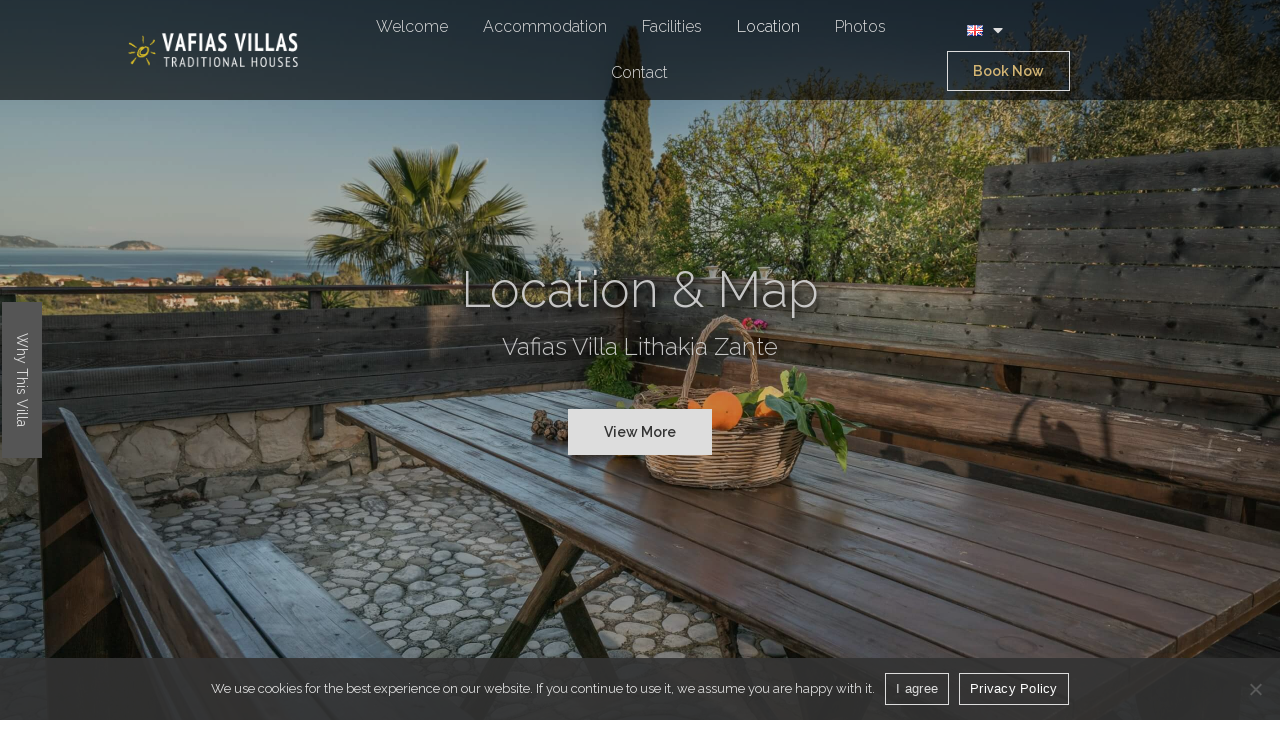

--- FILE ---
content_type: text/html; charset=UTF-8
request_url: https://vafiasvillas.gr/en-location-map/
body_size: 17235
content:
<!doctype html>
<html lang="en-GB">
<head>
	<meta charset="UTF-8">
	<meta name="viewport" content="width=device-width, initial-scale=1">
	<link rel="profile" href="https://gmpg.org/xfn/11">
	<!-- Manifest added by SuperPWA - Progressive Web Apps Plugin For WordPress -->
<link rel="manifest" href="/superpwa-manifest.json">
<meta name="theme-color" content="#555555">
<!-- / SuperPWA.com -->
<meta name='robots' content='index, follow, max-image-preview:large, max-snippet:-1, max-video-preview:-1' />
<link rel="alternate" href="https://vafiasvillas.gr/en-location-map/" hreflang="en" />
<link rel="alternate" href="https://vafiasvillas.gr/gr/gr-location-map/" hreflang="el" />

	<!-- This site is optimized with the Yoast SEO plugin v26.8 - https://yoast.com/product/yoast-seo-wordpress/ -->
	<title>Vafias Traditional Pool Villas Zakynthos : Location &amp; Map</title>
	<meta name="description" content="Perfectly located Zakynthos Pool Villas Vafias in Porto Koukla, Lithakia, Zante Island: holidays in traditional villa, magnificent views, near the beach!" />
	<link rel="canonical" href="https://vafiasvillas.gr/en-location-map/" />
	<meta property="og:locale" content="en_GB" />
	<meta property="og:locale:alternate" content="el_GR" />
	<meta property="og:type" content="article" />
	<meta property="og:title" content="Vafias Traditional Pool Villas Zakynthos : Location &amp; Map" />
	<meta property="og:description" content="Perfectly located Zakynthos Pool Villas Vafias in Porto Koukla, Lithakia, Zante Island: holidays in traditional villa, magnificent views, near the beach!" />
	<meta property="og:url" content="https://vafiasvillas.gr/en-location-map/" />
	<meta property="og:site_name" content="Vafias Traditional Pool Villas Zakynthos" />
	<meta property="article:modified_time" content="2022-01-11T09:41:01+00:00" />
	<meta property="og:image" content="https://vafiasvillas.gr/wp-content/uploads/vafias-villas-zakynthos-00031.jpg" />
	<meta property="og:image:width" content="2560" />
	<meta property="og:image:height" content="1920" />
	<meta property="og:image:type" content="image/jpeg" />
	<meta name="twitter:card" content="summary_large_image" />
	<meta name="twitter:label1" content="Estimated reading time" />
	<meta name="twitter:data1" content="11 minutes" />
	<script type="application/ld+json" class="yoast-schema-graph">{"@context":"https://schema.org","@graph":[{"@type":"WebPage","@id":"https://vafiasvillas.gr/en-location-map/","url":"https://vafiasvillas.gr/en-location-map/","name":"Vafias Traditional Pool Villas Zakynthos : Location & Map","isPartOf":{"@id":"https://vafiasvillas.gr/#website"},"primaryImageOfPage":{"@id":"https://vafiasvillas.gr/en-location-map/#primaryimage"},"image":{"@id":"https://vafiasvillas.gr/en-location-map/#primaryimage"},"thumbnailUrl":"https://vafiasvillas.gr/wp-content/uploads/vafias-villas-zakynthos-00031.jpg","datePublished":"2021-12-09T11:15:50+00:00","dateModified":"2022-01-11T09:41:01+00:00","description":"Perfectly located Zakynthos Pool Villas Vafias in Porto Koukla, Lithakia, Zante Island: holidays in traditional villa, magnificent views, near the beach!","breadcrumb":{"@id":"https://vafiasvillas.gr/en-location-map/#breadcrumb"},"inLanguage":"en-GB","potentialAction":[{"@type":"ReadAction","target":["https://vafiasvillas.gr/en-location-map/"]}]},{"@type":"ImageObject","inLanguage":"en-GB","@id":"https://vafiasvillas.gr/en-location-map/#primaryimage","url":"https://vafiasvillas.gr/wp-content/uploads/vafias-villas-zakynthos-00031.jpg","contentUrl":"https://vafiasvillas.gr/wp-content/uploads/vafias-villas-zakynthos-00031.jpg","width":2560,"height":1920,"caption":"Vafias Traditional Pool Villas Zakynthos Lithakia Zante Greece"},{"@type":"BreadcrumbList","@id":"https://vafiasvillas.gr/en-location-map/#breadcrumb","itemListElement":[{"@type":"ListItem","position":1,"name":"Home","item":"https://vafiasvillas.gr/"},{"@type":"ListItem","position":2,"name":"Location &#038; Map"}]},{"@type":"WebSite","@id":"https://vafiasvillas.gr/#website","url":"https://vafiasvillas.gr/","name":"Vafias Traditional Pool Villas Zakynthos","description":"Traditional Houses in Lithakia, Zakynthos, Greece","publisher":{"@id":"https://vafiasvillas.gr/#organization"},"potentialAction":[{"@type":"SearchAction","target":{"@type":"EntryPoint","urlTemplate":"https://vafiasvillas.gr/?s={search_term_string}"},"query-input":{"@type":"PropertyValueSpecification","valueRequired":true,"valueName":"search_term_string"}}],"inLanguage":"en-GB"},{"@type":"Organization","@id":"https://vafiasvillas.gr/#organization","name":"Vafias Traditional Pool Villas Zakynthos","url":"https://vafiasvillas.gr/","logo":{"@type":"ImageObject","inLanguage":"en-GB","@id":"https://vafiasvillas.gr/#/schema/logo/image/","url":"https://vafiasvillas.gr/wp-content/uploads/logo-vafias-villas.png","contentUrl":"https://vafiasvillas.gr/wp-content/uploads/logo-vafias-villas.png","width":416,"height":83,"caption":"Vafias Traditional Pool Villas Zakynthos"},"image":{"@id":"https://vafiasvillas.gr/#/schema/logo/image/"}}]}</script>
	<!-- / Yoast SEO plugin. -->


<link rel='dns-prefetch' href='//maps.googleapis.com' />
<link rel="alternate" type="application/rss+xml" title="Vafias Traditional Pool Villas Zakynthos &raquo; Feed" href="https://vafiasvillas.gr/feed/" />
<link rel="alternate" type="application/rss+xml" title="Vafias Traditional Pool Villas Zakynthos &raquo; Comments Feed" href="https://vafiasvillas.gr/comments/feed/" />
<link rel="alternate" title="oEmbed (JSON)" type="application/json+oembed" href="https://vafiasvillas.gr/wp-json/oembed/1.0/embed?url=https%3A%2F%2Fvafiasvillas.gr%2Fen-location-map%2F" />
<link rel="alternate" title="oEmbed (XML)" type="text/xml+oembed" href="https://vafiasvillas.gr/wp-json/oembed/1.0/embed?url=https%3A%2F%2Fvafiasvillas.gr%2Fen-location-map%2F&#038;format=xml" />
<style id='wp-img-auto-sizes-contain-inline-css'>
img:is([sizes=auto i],[sizes^="auto," i]){contain-intrinsic-size:3000px 1500px}
/*# sourceURL=wp-img-auto-sizes-contain-inline-css */
</style>
<link rel='stylesheet' id='premium-addons-css' href='https://vafiasvillas.gr/wp-content/plugins/premium-addons-for-elementor/assets/frontend/min-css/premium-addons.min.css?ver=4.10.62' media='all' />
<link rel='stylesheet' id='premium-pro-css' href='https://vafiasvillas.gr/wp-content/plugins/premium-addons-pro/assets/frontend/min-css/premium-addons.min.css?ver=2.9.25' media='all' />
<style id='wp-emoji-styles-inline-css'>

	img.wp-smiley, img.emoji {
		display: inline !important;
		border: none !important;
		box-shadow: none !important;
		height: 1em !important;
		width: 1em !important;
		margin: 0 0.07em !important;
		vertical-align: -0.1em !important;
		background: none !important;
		padding: 0 !important;
	}
/*# sourceURL=wp-emoji-styles-inline-css */
</style>
<style id='classic-theme-styles-inline-css'>
/*! This file is auto-generated */
.wp-block-button__link{color:#fff;background-color:#32373c;border-radius:9999px;box-shadow:none;text-decoration:none;padding:calc(.667em + 2px) calc(1.333em + 2px);font-size:1.125em}.wp-block-file__button{background:#32373c;color:#fff;text-decoration:none}
/*# sourceURL=/wp-includes/css/classic-themes.min.css */
</style>
<link rel='stylesheet' id='cookie-notice-front-css' href='https://vafiasvillas.gr/wp-content/plugins/cookie-notice/css/front.min.css?ver=2.4.18' media='all' />
<link rel='stylesheet' id='wp-webhotelier-flatpickr-css' href='https://vafiasvillas.gr/wp-content/plugins/webhotelier/public/css/flatpickr.min.css?ver=1.9.1' media='all' />
<link rel='stylesheet' id='wp-webhotelier-css' href='https://vafiasvillas.gr/wp-content/plugins/webhotelier/public/css/wp-webhotelier-public.css?ver=1.9.1' media='all' />
<link rel='stylesheet' id='hello-elementor-css' href='https://vafiasvillas.gr/wp-content/themes/hello-elementor/style.min.css?ver=3.1.1' media='all' />
<link rel='stylesheet' id='hello-elementor-theme-style-css' href='https://vafiasvillas.gr/wp-content/themes/hello-elementor/theme.min.css?ver=3.1.1' media='all' />
<link rel='stylesheet' id='chld_thm_cfg_child-css' href='https://vafiasvillas.gr/wp-content/themes/hello-elementor-child/style.css?ver=6.9' media='all' />
<link rel='stylesheet' id='hello-elementor-header-footer-css' href='https://vafiasvillas.gr/wp-content/themes/hello-elementor/header-footer.min.css?ver=3.1.1' media='all' />
<link rel='stylesheet' id='elementor-frontend-css' href='https://vafiasvillas.gr/wp-content/plugins/elementor/assets/css/frontend.min.css?ver=3.25.3' media='all' />
<link rel='stylesheet' id='elementor-post-5-css' href='https://vafiasvillas.gr/wp-content/uploads/elementor/css/post-5.css?ver=1730370651' media='all' />
<link rel='stylesheet' id='elementor-icons-css' href='https://vafiasvillas.gr/wp-content/plugins/elementor/assets/lib/eicons/css/elementor-icons.min.css?ver=5.31.0' media='all' />
<link rel='stylesheet' id='swiper-css' href='https://vafiasvillas.gr/wp-content/plugins/elementor/assets/lib/swiper/v8/css/swiper.min.css?ver=8.4.5' media='all' />
<link rel='stylesheet' id='e-swiper-css' href='https://vafiasvillas.gr/wp-content/plugins/elementor/assets/css/conditionals/e-swiper.min.css?ver=3.25.3' media='all' />
<link rel='stylesheet' id='elementor-pro-css' href='https://vafiasvillas.gr/wp-content/plugins/elementor-pro/assets/css/frontend.min.css?ver=3.21.0' media='all' />
<link rel='stylesheet' id='widget-heading-css' href='https://vafiasvillas.gr/wp-content/plugins/elementor/assets/css/widget-heading.min.css?ver=3.25.3' media='all' />
<link rel='stylesheet' id='e-animation-fadeIn-css' href='https://vafiasvillas.gr/wp-content/plugins/elementor/assets/lib/animations/styles/fadeIn.min.css?ver=3.25.3' media='all' />
<link rel='stylesheet' id='widget-text-editor-css' href='https://vafiasvillas.gr/wp-content/plugins/elementor/assets/css/widget-text-editor.min.css?ver=3.25.3' media='all' />
<link rel='stylesheet' id='widget-icon-list-css' href='https://vafiasvillas.gr/wp-content/plugins/elementor/assets/css/widget-icon-list.min.css?ver=3.25.3' media='all' />
<link rel='stylesheet' id='elementor-gallery-css' href='https://vafiasvillas.gr/wp-content/plugins/elementor/assets/lib/e-gallery/css/e-gallery.min.css?ver=1.2.0' media='all' />
<link rel='stylesheet' id='elementor-post-115-css' href='https://vafiasvillas.gr/wp-content/uploads/elementor/css/post-115.css?ver=1730406824' media='all' />
<link rel='stylesheet' id='elementor-post-80-css' href='https://vafiasvillas.gr/wp-content/uploads/elementor/css/post-80.css?ver=1730370652' media='all' />
<link rel='stylesheet' id='elementor-post-83-css' href='https://vafiasvillas.gr/wp-content/uploads/elementor/css/post-83.css?ver=1730370652' media='all' />
<link rel='stylesheet' id='wp_mailjet_form_builder_widget-widget-front-styles-css' href='https://vafiasvillas.gr/wp-content/plugins/mailjet-for-wordpress/src/widgetformbuilder/css/front-widget.css?ver=6.1.2' media='all' />
<link rel='stylesheet' id='google-fonts-1-css' href='https://fonts.googleapis.com/css?family=Roboto%3A100%2C100italic%2C200%2C200italic%2C300%2C300italic%2C400%2C400italic%2C500%2C500italic%2C600%2C600italic%2C700%2C700italic%2C800%2C800italic%2C900%2C900italic%7CRoboto+Slab%3A100%2C100italic%2C200%2C200italic%2C300%2C300italic%2C400%2C400italic%2C500%2C500italic%2C600%2C600italic%2C700%2C700italic%2C800%2C800italic%2C900%2C900italic%7CRaleway%3A100%2C100italic%2C200%2C200italic%2C300%2C300italic%2C400%2C400italic%2C500%2C500italic%2C600%2C600italic%2C700%2C700italic%2C800%2C800italic%2C900%2C900italic&#038;display=auto&#038;ver=6.9' media='all' />
<link rel='stylesheet' id='elementor-icons-shared-0-css' href='https://vafiasvillas.gr/wp-content/plugins/elementor/assets/lib/font-awesome/css/fontawesome.min.css?ver=5.15.3' media='all' />
<link rel='stylesheet' id='elementor-icons-fa-regular-css' href='https://vafiasvillas.gr/wp-content/plugins/elementor/assets/lib/font-awesome/css/regular.min.css?ver=5.15.3' media='all' />
<link rel='stylesheet' id='elementor-icons-fa-solid-css' href='https://vafiasvillas.gr/wp-content/plugins/elementor/assets/lib/font-awesome/css/solid.min.css?ver=5.15.3' media='all' />
<link rel='stylesheet' id='elementor-icons-fa-brands-css' href='https://vafiasvillas.gr/wp-content/plugins/elementor/assets/lib/font-awesome/css/brands.min.css?ver=5.15.3' media='all' />
<link rel="preconnect" href="https://fonts.gstatic.com/" crossorigin><script id="cookie-notice-front-js-before">
var cnArgs = {"ajaxUrl":"https:\/\/vafiasvillas.gr\/wp-admin\/admin-ajax.php","nonce":"357506afa1","hideEffect":"fade","position":"bottom","onScroll":false,"onScrollOffset":100,"onClick":false,"cookieName":"cookie_notice_accepted","cookieTime":2592000,"cookieTimeRejected":2592000,"globalCookie":false,"redirection":false,"cache":false,"revokeCookies":false,"revokeCookiesOpt":"automatic"};

//# sourceURL=cookie-notice-front-js-before
</script>
<script src="https://vafiasvillas.gr/wp-content/plugins/cookie-notice/js/front.min.js?ver=2.4.18" id="cookie-notice-front-js"></script>
<script src="https://vafiasvillas.gr/wp-includes/js/jquery/jquery.min.js?ver=3.7.1" id="jquery-core-js"></script>
<script src="https://vafiasvillas.gr/wp-includes/js/jquery/jquery-migrate.min.js?ver=3.4.1" id="jquery-migrate-js"></script>
<script src="https://vafiasvillas.gr/wp-content/plugins/premium-addons-for-elementor/assets/frontend/min-js/markerclusterer.min.js?ver=1.0.1" id="pa-maps-cluster-js"></script>
<link rel="https://api.w.org/" href="https://vafiasvillas.gr/wp-json/" /><link rel="alternate" title="JSON" type="application/json" href="https://vafiasvillas.gr/wp-json/wp/v2/pages/115" /><link rel="EditURI" type="application/rsd+xml" title="RSD" href="https://vafiasvillas.gr/xmlrpc.php?rsd" />
<meta name="generator" content="WordPress 6.9" />
<link rel='shortlink' href='https://vafiasvillas.gr/?p=115' />
<meta name="generator" content="Elementor 3.25.3; features: additional_custom_breakpoints, e_optimized_control_loading; settings: css_print_method-external, google_font-enabled, font_display-auto">
<style>
	@media only screen and (min-width: 768px) {
	.mobile-only {
		/* visibility: hidden !important; */
		display: none !important;
	}
}
</style>
<style>
#cn-notice-text {
	color: #dddddd;
  font-family: Raleway, sans-serif !important;
}

#cn-accept-cookie {
  background-color: transparent !important;
  border-color: #dddddd !important;
  border-radius: 0 !important;
  border-style:solid !important;
  border-width:1px !important;
	color: #dddddd !important;
  font-size:13px !important;
}

#cn-accept-cookie:hover {
  background-color: #dddddd !important;
  color: #555555 !important;
}

#cn-more-info {
  background-color: transparent !important;
  border-color: #ddd !important;
  border-radius: 0 !important;
  border-style: solid !important;
  border-width: 1px !important;
}

#cn-more-info:hover {
  background-color: #555555 !important;
  border-color: #555555 !important;  
}
</style>
			<style>
				.e-con.e-parent:nth-of-type(n+4):not(.e-lazyloaded):not(.e-no-lazyload),
				.e-con.e-parent:nth-of-type(n+4):not(.e-lazyloaded):not(.e-no-lazyload) * {
					background-image: none !important;
				}
				@media screen and (max-height: 1024px) {
					.e-con.e-parent:nth-of-type(n+3):not(.e-lazyloaded):not(.e-no-lazyload),
					.e-con.e-parent:nth-of-type(n+3):not(.e-lazyloaded):not(.e-no-lazyload) * {
						background-image: none !important;
					}
				}
				@media screen and (max-height: 640px) {
					.e-con.e-parent:nth-of-type(n+2):not(.e-lazyloaded):not(.e-no-lazyload),
					.e-con.e-parent:nth-of-type(n+2):not(.e-lazyloaded):not(.e-no-lazyload) * {
						background-image: none !important;
					}
				}
			</style>
			<style type="text/css">.broken_link, a.broken_link {
	text-decoration: line-through;
}</style><style id='global-styles-inline-css'>
:root{--wp--preset--aspect-ratio--square: 1;--wp--preset--aspect-ratio--4-3: 4/3;--wp--preset--aspect-ratio--3-4: 3/4;--wp--preset--aspect-ratio--3-2: 3/2;--wp--preset--aspect-ratio--2-3: 2/3;--wp--preset--aspect-ratio--16-9: 16/9;--wp--preset--aspect-ratio--9-16: 9/16;--wp--preset--color--black: #000000;--wp--preset--color--cyan-bluish-gray: #abb8c3;--wp--preset--color--white: #ffffff;--wp--preset--color--pale-pink: #f78da7;--wp--preset--color--vivid-red: #cf2e2e;--wp--preset--color--luminous-vivid-orange: #ff6900;--wp--preset--color--luminous-vivid-amber: #fcb900;--wp--preset--color--light-green-cyan: #7bdcb5;--wp--preset--color--vivid-green-cyan: #00d084;--wp--preset--color--pale-cyan-blue: #8ed1fc;--wp--preset--color--vivid-cyan-blue: #0693e3;--wp--preset--color--vivid-purple: #9b51e0;--wp--preset--gradient--vivid-cyan-blue-to-vivid-purple: linear-gradient(135deg,rgb(6,147,227) 0%,rgb(155,81,224) 100%);--wp--preset--gradient--light-green-cyan-to-vivid-green-cyan: linear-gradient(135deg,rgb(122,220,180) 0%,rgb(0,208,130) 100%);--wp--preset--gradient--luminous-vivid-amber-to-luminous-vivid-orange: linear-gradient(135deg,rgb(252,185,0) 0%,rgb(255,105,0) 100%);--wp--preset--gradient--luminous-vivid-orange-to-vivid-red: linear-gradient(135deg,rgb(255,105,0) 0%,rgb(207,46,46) 100%);--wp--preset--gradient--very-light-gray-to-cyan-bluish-gray: linear-gradient(135deg,rgb(238,238,238) 0%,rgb(169,184,195) 100%);--wp--preset--gradient--cool-to-warm-spectrum: linear-gradient(135deg,rgb(74,234,220) 0%,rgb(151,120,209) 20%,rgb(207,42,186) 40%,rgb(238,44,130) 60%,rgb(251,105,98) 80%,rgb(254,248,76) 100%);--wp--preset--gradient--blush-light-purple: linear-gradient(135deg,rgb(255,206,236) 0%,rgb(152,150,240) 100%);--wp--preset--gradient--blush-bordeaux: linear-gradient(135deg,rgb(254,205,165) 0%,rgb(254,45,45) 50%,rgb(107,0,62) 100%);--wp--preset--gradient--luminous-dusk: linear-gradient(135deg,rgb(255,203,112) 0%,rgb(199,81,192) 50%,rgb(65,88,208) 100%);--wp--preset--gradient--pale-ocean: linear-gradient(135deg,rgb(255,245,203) 0%,rgb(182,227,212) 50%,rgb(51,167,181) 100%);--wp--preset--gradient--electric-grass: linear-gradient(135deg,rgb(202,248,128) 0%,rgb(113,206,126) 100%);--wp--preset--gradient--midnight: linear-gradient(135deg,rgb(2,3,129) 0%,rgb(40,116,252) 100%);--wp--preset--font-size--small: 13px;--wp--preset--font-size--medium: 20px;--wp--preset--font-size--large: 36px;--wp--preset--font-size--x-large: 42px;--wp--preset--spacing--20: 0.44rem;--wp--preset--spacing--30: 0.67rem;--wp--preset--spacing--40: 1rem;--wp--preset--spacing--50: 1.5rem;--wp--preset--spacing--60: 2.25rem;--wp--preset--spacing--70: 3.38rem;--wp--preset--spacing--80: 5.06rem;--wp--preset--shadow--natural: 6px 6px 9px rgba(0, 0, 0, 0.2);--wp--preset--shadow--deep: 12px 12px 50px rgba(0, 0, 0, 0.4);--wp--preset--shadow--sharp: 6px 6px 0px rgba(0, 0, 0, 0.2);--wp--preset--shadow--outlined: 6px 6px 0px -3px rgb(255, 255, 255), 6px 6px rgb(0, 0, 0);--wp--preset--shadow--crisp: 6px 6px 0px rgb(0, 0, 0);}:where(.is-layout-flex){gap: 0.5em;}:where(.is-layout-grid){gap: 0.5em;}body .is-layout-flex{display: flex;}.is-layout-flex{flex-wrap: wrap;align-items: center;}.is-layout-flex > :is(*, div){margin: 0;}body .is-layout-grid{display: grid;}.is-layout-grid > :is(*, div){margin: 0;}:where(.wp-block-columns.is-layout-flex){gap: 2em;}:where(.wp-block-columns.is-layout-grid){gap: 2em;}:where(.wp-block-post-template.is-layout-flex){gap: 1.25em;}:where(.wp-block-post-template.is-layout-grid){gap: 1.25em;}.has-black-color{color: var(--wp--preset--color--black) !important;}.has-cyan-bluish-gray-color{color: var(--wp--preset--color--cyan-bluish-gray) !important;}.has-white-color{color: var(--wp--preset--color--white) !important;}.has-pale-pink-color{color: var(--wp--preset--color--pale-pink) !important;}.has-vivid-red-color{color: var(--wp--preset--color--vivid-red) !important;}.has-luminous-vivid-orange-color{color: var(--wp--preset--color--luminous-vivid-orange) !important;}.has-luminous-vivid-amber-color{color: var(--wp--preset--color--luminous-vivid-amber) !important;}.has-light-green-cyan-color{color: var(--wp--preset--color--light-green-cyan) !important;}.has-vivid-green-cyan-color{color: var(--wp--preset--color--vivid-green-cyan) !important;}.has-pale-cyan-blue-color{color: var(--wp--preset--color--pale-cyan-blue) !important;}.has-vivid-cyan-blue-color{color: var(--wp--preset--color--vivid-cyan-blue) !important;}.has-vivid-purple-color{color: var(--wp--preset--color--vivid-purple) !important;}.has-black-background-color{background-color: var(--wp--preset--color--black) !important;}.has-cyan-bluish-gray-background-color{background-color: var(--wp--preset--color--cyan-bluish-gray) !important;}.has-white-background-color{background-color: var(--wp--preset--color--white) !important;}.has-pale-pink-background-color{background-color: var(--wp--preset--color--pale-pink) !important;}.has-vivid-red-background-color{background-color: var(--wp--preset--color--vivid-red) !important;}.has-luminous-vivid-orange-background-color{background-color: var(--wp--preset--color--luminous-vivid-orange) !important;}.has-luminous-vivid-amber-background-color{background-color: var(--wp--preset--color--luminous-vivid-amber) !important;}.has-light-green-cyan-background-color{background-color: var(--wp--preset--color--light-green-cyan) !important;}.has-vivid-green-cyan-background-color{background-color: var(--wp--preset--color--vivid-green-cyan) !important;}.has-pale-cyan-blue-background-color{background-color: var(--wp--preset--color--pale-cyan-blue) !important;}.has-vivid-cyan-blue-background-color{background-color: var(--wp--preset--color--vivid-cyan-blue) !important;}.has-vivid-purple-background-color{background-color: var(--wp--preset--color--vivid-purple) !important;}.has-black-border-color{border-color: var(--wp--preset--color--black) !important;}.has-cyan-bluish-gray-border-color{border-color: var(--wp--preset--color--cyan-bluish-gray) !important;}.has-white-border-color{border-color: var(--wp--preset--color--white) !important;}.has-pale-pink-border-color{border-color: var(--wp--preset--color--pale-pink) !important;}.has-vivid-red-border-color{border-color: var(--wp--preset--color--vivid-red) !important;}.has-luminous-vivid-orange-border-color{border-color: var(--wp--preset--color--luminous-vivid-orange) !important;}.has-luminous-vivid-amber-border-color{border-color: var(--wp--preset--color--luminous-vivid-amber) !important;}.has-light-green-cyan-border-color{border-color: var(--wp--preset--color--light-green-cyan) !important;}.has-vivid-green-cyan-border-color{border-color: var(--wp--preset--color--vivid-green-cyan) !important;}.has-pale-cyan-blue-border-color{border-color: var(--wp--preset--color--pale-cyan-blue) !important;}.has-vivid-cyan-blue-border-color{border-color: var(--wp--preset--color--vivid-cyan-blue) !important;}.has-vivid-purple-border-color{border-color: var(--wp--preset--color--vivid-purple) !important;}.has-vivid-cyan-blue-to-vivid-purple-gradient-background{background: var(--wp--preset--gradient--vivid-cyan-blue-to-vivid-purple) !important;}.has-light-green-cyan-to-vivid-green-cyan-gradient-background{background: var(--wp--preset--gradient--light-green-cyan-to-vivid-green-cyan) !important;}.has-luminous-vivid-amber-to-luminous-vivid-orange-gradient-background{background: var(--wp--preset--gradient--luminous-vivid-amber-to-luminous-vivid-orange) !important;}.has-luminous-vivid-orange-to-vivid-red-gradient-background{background: var(--wp--preset--gradient--luminous-vivid-orange-to-vivid-red) !important;}.has-very-light-gray-to-cyan-bluish-gray-gradient-background{background: var(--wp--preset--gradient--very-light-gray-to-cyan-bluish-gray) !important;}.has-cool-to-warm-spectrum-gradient-background{background: var(--wp--preset--gradient--cool-to-warm-spectrum) !important;}.has-blush-light-purple-gradient-background{background: var(--wp--preset--gradient--blush-light-purple) !important;}.has-blush-bordeaux-gradient-background{background: var(--wp--preset--gradient--blush-bordeaux) !important;}.has-luminous-dusk-gradient-background{background: var(--wp--preset--gradient--luminous-dusk) !important;}.has-pale-ocean-gradient-background{background: var(--wp--preset--gradient--pale-ocean) !important;}.has-electric-grass-gradient-background{background: var(--wp--preset--gradient--electric-grass) !important;}.has-midnight-gradient-background{background: var(--wp--preset--gradient--midnight) !important;}.has-small-font-size{font-size: var(--wp--preset--font-size--small) !important;}.has-medium-font-size{font-size: var(--wp--preset--font-size--medium) !important;}.has-large-font-size{font-size: var(--wp--preset--font-size--large) !important;}.has-x-large-font-size{font-size: var(--wp--preset--font-size--x-large) !important;}
/*# sourceURL=global-styles-inline-css */
</style>
<link rel='stylesheet' id='widget-image-css' href='https://vafiasvillas.gr/wp-content/plugins/elementor/assets/css/widget-image.min.css?ver=3.25.3' media='all' />
<link rel='stylesheet' id='widget-spacer-css' href='https://vafiasvillas.gr/wp-content/plugins/elementor/assets/css/widget-spacer.min.css?ver=3.25.3' media='all' />
<link rel='stylesheet' id='widget-icon-box-css' href='https://vafiasvillas.gr/wp-content/plugins/elementor/assets/css/widget-icon-box.min.css?ver=3.25.3' media='all' />
<link rel='stylesheet' id='e-animation-fadeInUp-css' href='https://vafiasvillas.gr/wp-content/plugins/elementor/assets/lib/animations/styles/fadeInUp.min.css?ver=3.25.3' media='all' />
<link rel='stylesheet' id='elementor-post-169-css' href='https://vafiasvillas.gr/wp-content/uploads/elementor/css/post-169.css?ver=1730370652' media='all' />
<link rel='stylesheet' id='e-animation-fadeInLeft-css' href='https://vafiasvillas.gr/wp-content/plugins/elementor/assets/lib/animations/styles/fadeInLeft.min.css?ver=3.25.3' media='all' />
</head>
<body class="wp-singular page-template-default page page-id-115 wp-theme-hello-elementor wp-child-theme-hello-elementor-child cookies-not-set elementor-default elementor-kit-5 elementor-page elementor-page-115">


<a class="skip-link screen-reader-text" href="#content">Skip to content</a>

		<div data-elementor-type="header" data-elementor-id="80" class="elementor elementor-80 elementor-location-header" data-elementor-post-type="elementor_library">
					<section class="elementor-section elementor-top-section elementor-element elementor-element-4cac2d87 elementor-section-height-min-height elementor-section-full_width elementor-section-height-default elementor-section-items-middle" data-id="4cac2d87" data-element_type="section" id="myheader" data-settings="{&quot;background_background&quot;:&quot;classic&quot;,&quot;sticky&quot;:&quot;top&quot;,&quot;sticky_effects_offset&quot;:30,&quot;sticky_on&quot;:[&quot;desktop&quot;,&quot;tablet&quot;,&quot;mobile&quot;],&quot;sticky_offset&quot;:0}">
						<div class="elementor-container elementor-column-gap-default">
					<div class="elementor-column elementor-col-100 elementor-top-column elementor-element elementor-element-1fa9047e" data-id="1fa9047e" data-element_type="column">
			<div class="elementor-widget-wrap elementor-element-populated">
						<section class="elementor-section elementor-inner-section elementor-element elementor-element-15250b34 elementor-section-height-min-height elementor-section-full_width elementor-section-height-default" data-id="15250b34" data-element_type="section" data-settings="{&quot;background_background&quot;:&quot;classic&quot;}">
							<div class="elementor-background-overlay"></div>
							<div class="elementor-container elementor-column-gap-default">
					<div class="elementor-column elementor-col-33 elementor-inner-column elementor-element elementor-element-256771c0" data-id="256771c0" data-element_type="column" data-settings="{&quot;background_background&quot;:&quot;classic&quot;}">
			<div class="elementor-widget-wrap elementor-element-populated">
						<div class="elementor-element elementor-element-640339d7 elementor-widget elementor-widget-image" data-id="640339d7" data-element_type="widget" data-widget_type="image.default">
				<div class="elementor-widget-container">
														<a href="https://vafiasvillas.gr">
							<img width="416" height="83" src="https://vafiasvillas.gr/wp-content/uploads/logo-vafias-villas.png" class="attachment-full size-full wp-image-82" alt="Vafias Traditional Pool Villas Logo" srcset="https://vafiasvillas.gr/wp-content/uploads/logo-vafias-villas.png 416w, https://vafiasvillas.gr/wp-content/uploads/logo-vafias-villas-300x60.png 300w" sizes="(max-width: 416px) 100vw, 416px" />								</a>
													</div>
				</div>
					</div>
		</div>
				<div class="elementor-column elementor-col-33 elementor-inner-column elementor-element elementor-element-7563a3ff" data-id="7563a3ff" data-element_type="column">
			<div class="elementor-widget-wrap elementor-element-populated">
						<div class="elementor-element elementor-element-377cf959 elementor-nav-menu__align-center elementor-nav-menu--stretch elementor-nav-menu__text-align-center elementor-nav-menu--dropdown-tablet elementor-nav-menu--toggle elementor-nav-menu--burger elementor-widget elementor-widget-nav-menu" data-id="377cf959" data-element_type="widget" data-settings="{&quot;full_width&quot;:&quot;stretch&quot;,&quot;layout&quot;:&quot;horizontal&quot;,&quot;submenu_icon&quot;:{&quot;value&quot;:&quot;&lt;i class=\&quot;fas fa-caret-down\&quot;&gt;&lt;\/i&gt;&quot;,&quot;library&quot;:&quot;fa-solid&quot;},&quot;toggle&quot;:&quot;burger&quot;}" data-widget_type="nav-menu.default">
				<div class="elementor-widget-container">
						<nav class="elementor-nav-menu--main elementor-nav-menu__container elementor-nav-menu--layout-horizontal e--pointer-underline e--animation-fade">
				<ul id="menu-1-377cf959" class="elementor-nav-menu"><li class="menu-item menu-item-type-post_type menu-item-object-page menu-item-home menu-item-123"><a href="https://vafiasvillas.gr/" title="Welcome to Traditional Pool Villas Vafias Zakynthos Zante" class="elementor-item">Welcome</a></li>
<li class="menu-item menu-item-type-post_type menu-item-object-page menu-item-128"><a href="https://vafiasvillas.gr/en-accommodation/" title="Accommodation at Traditional Pool Villas Vafias Zakynthos Zante" class="elementor-item">Accommodation</a></li>
<li class="menu-item menu-item-type-post_type menu-item-object-page menu-item-125"><a href="https://vafiasvillas.gr/en-facilities-services/" title="Facilities &#038; Services at Traditional Pool Villas Vafias Zakynthos Zante" class="elementor-item">Facilities</a></li>
<li class="menu-item menu-item-type-post_type menu-item-object-page current-menu-item page_item page-item-115 current_page_item menu-item-126"><a href="https://vafiasvillas.gr/en-location-map/" aria-current="page" title="Location &#038; Map of Traditional Pool Villas Vafias Zakynthos Zante" class="elementor-item elementor-item-active">Location</a></li>
<li class="menu-item menu-item-type-post_type menu-item-object-page menu-item-127"><a href="https://vafiasvillas.gr/en-photo-gallery/" title="Photo Gallery of Traditional Pool Villas Vafias Zakynthos Zante" class="elementor-item">Photos</a></li>
<li class="menu-item menu-item-type-post_type menu-item-object-page menu-item-124"><a href="https://vafiasvillas.gr/en-contact-book/" title="Contact &#038; Book Traditional Pool Villas Vafias Zakynthos Zante" class="elementor-item">Contact</a></li>
<li class="mobile-only menu-item menu-item-type-custom menu-item-object-custom menu-item-129"><a target="_blank" href="https://vafiasvilla.reserve-online.net/" title="Book Online Now Traditional Pool Villas Vafias Zakynthos Zante" class="elementor-item">Book Now</a></li>
</ul>			</nav>
					<div class="elementor-menu-toggle" role="button" tabindex="0" aria-label="Menu Toggle" aria-expanded="false">
			<i aria-hidden="true" role="presentation" class="elementor-menu-toggle__icon--open eicon-menu-bar"></i><i aria-hidden="true" role="presentation" class="elementor-menu-toggle__icon--close eicon-close"></i>			<span class="elementor-screen-only">Menu</span>
		</div>
					<nav class="elementor-nav-menu--dropdown elementor-nav-menu__container" aria-hidden="true">
				<ul id="menu-2-377cf959" class="elementor-nav-menu"><li class="menu-item menu-item-type-post_type menu-item-object-page menu-item-home menu-item-123"><a href="https://vafiasvillas.gr/" title="Welcome to Traditional Pool Villas Vafias Zakynthos Zante" class="elementor-item" tabindex="-1">Welcome</a></li>
<li class="menu-item menu-item-type-post_type menu-item-object-page menu-item-128"><a href="https://vafiasvillas.gr/en-accommodation/" title="Accommodation at Traditional Pool Villas Vafias Zakynthos Zante" class="elementor-item" tabindex="-1">Accommodation</a></li>
<li class="menu-item menu-item-type-post_type menu-item-object-page menu-item-125"><a href="https://vafiasvillas.gr/en-facilities-services/" title="Facilities &#038; Services at Traditional Pool Villas Vafias Zakynthos Zante" class="elementor-item" tabindex="-1">Facilities</a></li>
<li class="menu-item menu-item-type-post_type menu-item-object-page current-menu-item page_item page-item-115 current_page_item menu-item-126"><a href="https://vafiasvillas.gr/en-location-map/" aria-current="page" title="Location &#038; Map of Traditional Pool Villas Vafias Zakynthos Zante" class="elementor-item elementor-item-active" tabindex="-1">Location</a></li>
<li class="menu-item menu-item-type-post_type menu-item-object-page menu-item-127"><a href="https://vafiasvillas.gr/en-photo-gallery/" title="Photo Gallery of Traditional Pool Villas Vafias Zakynthos Zante" class="elementor-item" tabindex="-1">Photos</a></li>
<li class="menu-item menu-item-type-post_type menu-item-object-page menu-item-124"><a href="https://vafiasvillas.gr/en-contact-book/" title="Contact &#038; Book Traditional Pool Villas Vafias Zakynthos Zante" class="elementor-item" tabindex="-1">Contact</a></li>
<li class="mobile-only menu-item menu-item-type-custom menu-item-object-custom menu-item-129"><a target="_blank" href="https://vafiasvilla.reserve-online.net/" title="Book Online Now Traditional Pool Villas Vafias Zakynthos Zante" class="elementor-item" tabindex="-1">Book Now</a></li>
</ul>			</nav>
				</div>
				</div>
					</div>
		</div>
				<div class="elementor-column elementor-col-33 elementor-inner-column elementor-element elementor-element-5da5524" data-id="5da5524" data-element_type="column" data-settings="{&quot;background_background&quot;:&quot;classic&quot;}">
			<div class="elementor-widget-wrap elementor-element-populated">
						<div class="elementor-element elementor-element-e106dc6 elementor-nav-menu__align-end elementor-nav-menu--dropdown-none elementor-widget__width-auto elementor-widget elementor-widget-nav-menu" data-id="e106dc6" data-element_type="widget" data-settings="{&quot;layout&quot;:&quot;horizontal&quot;,&quot;submenu_icon&quot;:{&quot;value&quot;:&quot;&lt;i class=\&quot;fas fa-caret-down\&quot;&gt;&lt;\/i&gt;&quot;,&quot;library&quot;:&quot;fa-solid&quot;}}" data-widget_type="nav-menu.default">
				<div class="elementor-widget-container">
						<nav class="elementor-nav-menu--main elementor-nav-menu__container elementor-nav-menu--layout-horizontal e--pointer-underline e--animation-fade">
				<ul id="menu-1-e106dc6" class="elementor-nav-menu"><li class="pll-parent-menu-item menu-item menu-item-type-custom menu-item-object-custom current-menu-parent menu-item-has-children menu-item-222"><a href="#pll_switcher" class="elementor-item elementor-item-anchor"><img src="[data-uri]" alt="English" width="16" height="11" style="width: 16px; height: 11px;" /></a>
<ul class="sub-menu elementor-nav-menu--dropdown">
	<li class="lang-item lang-item-2 lang-item-en current-lang lang-item-first menu-item menu-item-type-custom menu-item-object-custom menu-item-222-en"><a href="https://vafiasvillas.gr/en-location-map/" hreflang="en-GB" lang="en-GB" class="elementor-sub-item"><img src="[data-uri]" alt="English" width="16" height="11" style="width: 16px; height: 11px;" /></a></li>
	<li class="lang-item lang-item-4 lang-item-gr menu-item menu-item-type-custom menu-item-object-custom menu-item-222-gr"><a href="https://vafiasvillas.gr/gr/gr-location-map/" hreflang="el" lang="el" class="elementor-sub-item"><img src="[data-uri]" alt="Ελληνικά" width="16" height="11" style="width: 16px; height: 11px;" /></a></li>
</ul>
</li>
</ul>			</nav>
						<nav class="elementor-nav-menu--dropdown elementor-nav-menu__container" aria-hidden="true">
				<ul id="menu-2-e106dc6" class="elementor-nav-menu"><li class="pll-parent-menu-item menu-item menu-item-type-custom menu-item-object-custom current-menu-parent menu-item-has-children menu-item-222"><a href="#pll_switcher" class="elementor-item elementor-item-anchor" tabindex="-1"><img src="[data-uri]" alt="English" width="16" height="11" style="width: 16px; height: 11px;" /></a>
<ul class="sub-menu elementor-nav-menu--dropdown">
	<li class="lang-item lang-item-2 lang-item-en current-lang lang-item-first menu-item menu-item-type-custom menu-item-object-custom menu-item-222-en"><a href="https://vafiasvillas.gr/en-location-map/" hreflang="en-GB" lang="en-GB" class="elementor-sub-item" tabindex="-1"><img src="[data-uri]" alt="English" width="16" height="11" style="width: 16px; height: 11px;" /></a></li>
	<li class="lang-item lang-item-4 lang-item-gr menu-item menu-item-type-custom menu-item-object-custom menu-item-222-gr"><a href="https://vafiasvillas.gr/gr/gr-location-map/" hreflang="el" lang="el" class="elementor-sub-item" tabindex="-1"><img src="[data-uri]" alt="Ελληνικά" width="16" height="11" style="width: 16px; height: 11px;" /></a></li>
</ul>
</li>
</ul>			</nav>
				</div>
				</div>
				<div class="elementor-element elementor-element-74d60d1 elementor-align-center elementor-widget__width-auto elementor-hidden-mobile elementor-widget elementor-widget-button" data-id="74d60d1" data-element_type="widget" data-widget_type="button.default">
				<div class="elementor-widget-container">
							<div class="elementor-button-wrapper">
					<a class="elementor-button elementor-button-link elementor-size-sm" href="https://vafiasvilla.reserve-online.net/" target="_blank">
						<span class="elementor-button-content-wrapper">
									<span class="elementor-button-text">Book Now</span>
					</span>
					</a>
				</div>
						</div>
				</div>
					</div>
		</div>
					</div>
		</section>
					</div>
		</div>
					</div>
		</section>
				</div>
		
<main id="content" class="site-main post-115 page type-page status-publish has-post-thumbnail hentry">

	
	<div class="page-content">
				<div data-elementor-type="wp-page" data-elementor-id="115" class="elementor elementor-115" data-elementor-post-type="page">
						<section class="elementor-section elementor-top-section elementor-element elementor-element-bf1fa24 elementor-section-full_width elementor-section-height-min-height elementor-section-items-stretch elementor-section-content-middle elementor-section-height-default elementor-invisible" data-id="bf1fa24" data-element_type="section" data-settings="{&quot;background_background&quot;:&quot;classic&quot;,&quot;animation&quot;:&quot;fadeIn&quot;}">
							<div class="elementor-background-overlay"></div>
							<div class="elementor-container elementor-column-gap-default">
					<div class="elementor-column elementor-col-100 elementor-top-column elementor-element elementor-element-7251a31" data-id="7251a31" data-element_type="column">
			<div class="elementor-widget-wrap elementor-element-populated">
						<div class="elementor-element elementor-element-8637d48 elementor-widget elementor-widget-heading" data-id="8637d48" data-element_type="widget" data-widget_type="heading.default">
				<div class="elementor-widget-container">
			<h1 class="elementor-heading-title elementor-size-default">Location &amp; Map</h1>		</div>
				</div>
				<div class="elementor-element elementor-element-fe1d69e elementor-widget elementor-widget-heading" data-id="fe1d69e" data-element_type="widget" data-widget_type="heading.default">
				<div class="elementor-widget-container">
			<h3 class="elementor-heading-title elementor-size-default">Vafias Villa Lithakia Zante</h3>		</div>
				</div>
				<div class="elementor-element elementor-element-1ba69ef elementor-align-center elementor-mobile-align-center elementor-widget elementor-widget-button" data-id="1ba69ef" data-element_type="widget" data-widget_type="button.default">
				<div class="elementor-widget-container">
							<div class="elementor-button-wrapper">
					<a class="elementor-button elementor-button-link elementor-size-sm" href="#start">
						<span class="elementor-button-content-wrapper">
									<span class="elementor-button-text">View More</span>
					</span>
					</a>
				</div>
						</div>
				</div>
					</div>
		</div>
					</div>
		</section>
				<section class="elementor-section elementor-top-section elementor-element elementor-element-1b20d88 elementor-section-boxed elementor-section-height-default elementor-section-height-default elementor-invisible" data-id="1b20d88" data-element_type="section" id="start" data-settings="{&quot;background_background&quot;:&quot;classic&quot;,&quot;animation&quot;:&quot;fadeIn&quot;}">
						<div class="elementor-container elementor-column-gap-default">
					<div class="elementor-column elementor-col-100 elementor-top-column elementor-element elementor-element-ce7d5cb" data-id="ce7d5cb" data-element_type="column">
			<div class="elementor-widget-wrap elementor-element-populated">
						<div class="elementor-element elementor-element-3660093 elementor-widget elementor-widget-heading" data-id="3660093" data-element_type="widget" data-widget_type="heading.default">
				<div class="elementor-widget-container">
			<h3 class="elementor-heading-title elementor-size-default">VAFIAS TRADITIONAL VILLA ZAKYNTHOS</h3>		</div>
				</div>
				<div class="elementor-element elementor-element-45f7309 elementor-widget elementor-widget-heading" data-id="45f7309" data-element_type="widget" data-widget_type="heading.default">
				<div class="elementor-widget-container">
			<h2 class="elementor-heading-title elementor-size-default">Vafias Villa - The Region</h2>		</div>
				</div>
				<div class="elementor-element elementor-element-f524256 elementor-widget elementor-widget-text-editor" data-id="f524256" data-element_type="widget" data-widget_type="text-editor.default">
				<div class="elementor-widget-container">
							<p>Vafias Villa is located on the south west coast of Zakynthos, in the village of Lithakia, one of the oldest villages on the island. It is a hidden paradise which still remains unspoiled from mass tourism.</p><p>Everything is close by, like tavernas, super markets, shops and more. The pretty sandy beach is just 1 km away.</p>						</div>
				</div>
					</div>
		</div>
					</div>
		</section>
				<section class="elementor-section elementor-top-section elementor-element elementor-element-aa9f0c4 elementor-section-height-min-height elementor-section-boxed elementor-section-height-default elementor-section-items-middle" data-id="aa9f0c4" data-element_type="section" data-settings="{&quot;background_background&quot;:&quot;classic&quot;}">
							<div class="elementor-background-overlay"></div>
							<div class="elementor-container elementor-column-gap-default">
					<div class="elementor-column elementor-col-100 elementor-top-column elementor-element elementor-element-71907ff" data-id="71907ff" data-element_type="column">
			<div class="elementor-widget-wrap">
							</div>
		</div>
					</div>
		</section>
				<section class="elementor-section elementor-top-section elementor-element elementor-element-a60d115 elementor-section-boxed elementor-section-height-default elementor-section-height-default elementor-invisible" data-id="a60d115" data-element_type="section" data-settings="{&quot;background_background&quot;:&quot;classic&quot;,&quot;animation&quot;:&quot;fadeIn&quot;}">
						<div class="elementor-container elementor-column-gap-default">
					<div class="elementor-column elementor-col-100 elementor-top-column elementor-element elementor-element-d484fc4" data-id="d484fc4" data-element_type="column">
			<div class="elementor-widget-wrap elementor-element-populated">
						<div class="elementor-element elementor-element-d6898cd elementor-widget elementor-widget-text-editor" data-id="d6898cd" data-element_type="widget" data-widget_type="text-editor.default">
				<div class="elementor-widget-container">
							<p>Nestled between the renowned tourist resort of Laganas and the pretty traditional fishing village of Keri Lake, guests have many different choices for fun ranging from a vivid evening out in busy night clubs and bars in Laganas area, a calm fresh fish dinner by the sea or even a boat ride to the magical Marathonisi Island, also known as Turtle Island because the endangered Caretta Caretta turtle has chosen it as a nesting area.</p>						</div>
				</div>
					</div>
		</div>
					</div>
		</section>
				<section class="elementor-section elementor-top-section elementor-element elementor-element-4897749 elementor-section-full_width elementor-section-height-min-height elementor-section-items-stretch elementor-section-height-default" data-id="4897749" data-element_type="section" data-settings="{&quot;background_background&quot;:&quot;classic&quot;}">
							<div class="elementor-background-overlay"></div>
							<div class="elementor-container elementor-column-gap-default">
					<div class="elementor-column elementor-col-100 elementor-top-column elementor-element elementor-element-5db4f6d" data-id="5db4f6d" data-element_type="column">
			<div class="elementor-widget-wrap elementor-element-populated">
						<div class="elementor-element elementor-element-4f4f1c0 elementor-widget elementor-widget-premium-addon-maps" data-id="4f4f1c0" data-element_type="widget" data-widget_type="premium-addon-maps.default">
				<div class="elementor-widget-container">
			
	<div class="premium-maps-container" id="premium-maps-container">

		
			<div class="premium_maps_map_height" data-settings="{&quot;zoom&quot;:14,&quot;maptype&quot;:&quot;roadmap&quot;,&quot;streetViewControl&quot;:false,&quot;centerlat&quot;:&quot;37.7114042939003&quot;,&quot;centerlong&quot;:&quot;20.846115997887093&quot;,&quot;scrollwheel&quot;:false,&quot;fullScreen&quot;:false,&quot;zoomControl&quot;:true,&quot;typeControl&quot;:true,&quot;automaticOpen&quot;:true,&quot;hoverOpen&quot;:false,&quot;hoverClose&quot;:false,&quot;cluster&quot;:false,&quot;cluster_icon&quot;:&quot;&quot;,&quot;cluster_icon_size&quot;:&quot;&quot;,&quot;drag&quot;:&quot;&quot;,&quot;loadScroll&quot;:&quot;&quot;}" data-style="[
    {
        &quot;featureType&quot;: &quot;administrative&quot;,
        &quot;stylers&quot;: [
            {
                &quot;visibility&quot;: &quot;off&quot;
            }
        ]
    },
    {
        &quot;featureType&quot;: &quot;poi&quot;,
        &quot;stylers&quot;: [
            {
                &quot;visibility&quot;: &quot;off&quot;
            }
        ]
    },
    {
        &quot;featureType&quot;: &quot;road&quot;,
        &quot;stylers&quot;: [
            {
                &quot;visibility&quot;: &quot;simplified&quot;
            }
        ]
    },
    {
        &quot;featureType&quot;: &quot;water&quot;,
        &quot;stylers&quot;: [
            {
                &quot;visibility&quot;: &quot;simplified&quot;
            }
        ]
    },
    {
        &quot;featureType&quot;: &quot;transit&quot;,
        &quot;stylers&quot;: [
            {
                &quot;visibility&quot;: &quot;simplified&quot;
            }
        ]
    },
    {
        &quot;featureType&quot;: &quot;landscape&quot;,
        &quot;stylers&quot;: [
            {
                &quot;visibility&quot;: &quot;simplified&quot;
            }
        ]
    },
    {
        &quot;featureType&quot;: &quot;road.highway&quot;,
        &quot;stylers&quot;: [
            {
                &quot;visibility&quot;: &quot;off&quot;
            }
        ]
    },
    {
        &quot;featureType&quot;: &quot;road.local&quot;,
        &quot;stylers&quot;: [
            {
                &quot;visibility&quot;: &quot;on&quot;
            }
        ]
    },
    {
        &quot;featureType&quot;: &quot;road.highway&quot;,
        &quot;elementType&quot;: &quot;geometry&quot;,
        &quot;stylers&quot;: [
            {
                &quot;visibility&quot;: &quot;on&quot;
            }
        ]
    },
    {
        &quot;featureType&quot;: &quot;water&quot;,
        &quot;stylers&quot;: [
            {
                &quot;color&quot;: &quot;#84afa3&quot;
            },
            {
                &quot;lightness&quot;: 52
            }
        ]
    },
    {
        &quot;stylers&quot;: [
            {
                &quot;saturation&quot;: -77
            }
        ]
    },
    {
        &quot;featureType&quot;: &quot;road&quot;
    }
]">
				
			<div class="premium-pin elementor-invisible" data-lng="20.846115997887093" data-lat="37.7114042939003" data-icon="http://vafiasvillas.gr/wp-content/uploads/sun.png" data-icon-size="40" data-max-width="1000" data-activated="">
									<div class='premium-maps-info-container'>

						<div class='premium-maps-title-wrap'>
							<p class='premium-maps-info-title'>Vafias Villa</p>
						</div>

						<div class='premium-maps-info-desc'>
							<p>Porto Koukla, Lithakia, Zakynthos</p>						</div>

					</div>
							</div>

		
					
			</div>

		
	</div>

				</div>
				</div>
					</div>
		</div>
					</div>
		</section>
				<section class="elementor-section elementor-top-section elementor-element elementor-element-fb1fd98 elementor-section-full_width elementor-reverse-mobile elementor-section-height-default elementor-section-height-default elementor-invisible" data-id="fb1fd98" data-element_type="section" data-settings="{&quot;animation&quot;:&quot;fadeIn&quot;,&quot;background_background&quot;:&quot;classic&quot;}">
						<div class="elementor-container elementor-column-gap-default">
					<div class="elementor-column elementor-col-100 elementor-top-column elementor-element elementor-element-48ecbff" data-id="48ecbff" data-element_type="column">
			<div class="elementor-widget-wrap elementor-element-populated">
						<div class="elementor-element elementor-element-94080cd elementor-widget elementor-widget-heading" data-id="94080cd" data-element_type="widget" data-widget_type="heading.default">
				<div class="elementor-widget-container">
			<h3 class="elementor-heading-title elementor-size-default">TRADITIONAL VILLAS ZAKYNTHOS LITHAKIA ZANTE</h3>		</div>
				</div>
				<div class="elementor-element elementor-element-6febd9b elementor-widget elementor-widget-heading" data-id="6febd9b" data-element_type="widget" data-widget_type="heading.default">
				<div class="elementor-widget-container">
			<h3 class="elementor-heading-title elementor-size-default">Distances from Main Points of Interest</h3>		</div>
				</div>
				<section class="elementor-section elementor-inner-section elementor-element elementor-element-a842f68 elementor-section-full_width elementor-section-height-default elementor-section-height-default" data-id="a842f68" data-element_type="section">
						<div class="elementor-container elementor-column-gap-default">
					<div class="elementor-column elementor-col-33 elementor-inner-column elementor-element elementor-element-ee483ed" data-id="ee483ed" data-element_type="column">
			<div class="elementor-widget-wrap elementor-element-populated">
						<div class="elementor-element elementor-element-a36325c elementor-align-left elementor-icon-list--layout-traditional elementor-list-item-link-full_width elementor-widget elementor-widget-icon-list" data-id="a36325c" data-element_type="widget" data-widget_type="icon-list.default">
				<div class="elementor-widget-container">
					<ul class="elementor-icon-list-items">
							<li class="elementor-icon-list-item">
											<span class="elementor-icon-list-icon">
							<i aria-hidden="true" class="far fa-check-circle"></i>						</span>
										<span class="elementor-icon-list-text">Centre of Lithakia: 1km</span>
									</li>
								<li class="elementor-icon-list-item">
											<span class="elementor-icon-list-icon">
							<i aria-hidden="true" class="far fa-check-circle"></i>						</span>
										<span class="elementor-icon-list-text">Beach: 1km</span>
									</li>
								<li class="elementor-icon-list-item">
											<span class="elementor-icon-list-icon">
							<i aria-hidden="true" class="far fa-check-circle"></i>						</span>
										<span class="elementor-icon-list-text">Main Port: 12km</span>
									</li>
						</ul>
				</div>
				</div>
					</div>
		</div>
				<div class="elementor-column elementor-col-33 elementor-inner-column elementor-element elementor-element-b0bbc9f" data-id="b0bbc9f" data-element_type="column">
			<div class="elementor-widget-wrap elementor-element-populated">
						<div class="elementor-element elementor-element-3d35da5 elementor-align-left elementor-icon-list--layout-traditional elementor-list-item-link-full_width elementor-widget elementor-widget-icon-list" data-id="3d35da5" data-element_type="widget" data-widget_type="icon-list.default">
				<div class="elementor-widget-container">
					<ul class="elementor-icon-list-items">
							<li class="elementor-icon-list-item">
											<span class="elementor-icon-list-icon">
							<i aria-hidden="true" class="far fa-check-circle"></i>						</span>
										<span class="elementor-icon-list-text">Nearest taverna: 500m</span>
									</li>
								<li class="elementor-icon-list-item">
											<span class="elementor-icon-list-icon">
							<i aria-hidden="true" class="far fa-check-circle"></i>						</span>
										<span class="elementor-icon-list-text">Nearest shops: 500m</span>
									</li>
								<li class="elementor-icon-list-item">
											<span class="elementor-icon-list-icon">
							<i aria-hidden="true" class="far fa-check-circle"></i>						</span>
										<span class="elementor-icon-list-text">Airport: 10km</span>
									</li>
						</ul>
				</div>
				</div>
					</div>
		</div>
				<div class="elementor-column elementor-col-33 elementor-inner-column elementor-element elementor-element-b6943e7" data-id="b6943e7" data-element_type="column">
			<div class="elementor-widget-wrap elementor-element-populated">
						<div class="elementor-element elementor-element-0e88870 elementor-align-left elementor-icon-list--layout-traditional elementor-list-item-link-full_width elementor-widget elementor-widget-icon-list" data-id="0e88870" data-element_type="widget" data-widget_type="icon-list.default">
				<div class="elementor-widget-container">
					<ul class="elementor-icon-list-items">
							<li class="elementor-icon-list-item">
											<span class="elementor-icon-list-icon">
							<i aria-hidden="true" class="far fa-check-circle"></i>						</span>
										<span class="elementor-icon-list-text">Laganas: 3km</span>
									</li>
								<li class="elementor-icon-list-item">
											<span class="elementor-icon-list-icon">
							<i aria-hidden="true" class="far fa-check-circle"></i>						</span>
										<span class="elementor-icon-list-text">Keri Village: 7km</span>
									</li>
								<li class="elementor-icon-list-item">
											<span class="elementor-icon-list-icon">
							<i aria-hidden="true" class="far fa-check-circle"></i>						</span>
										<span class="elementor-icon-list-text">Zakynthos Town: 11km</span>
									</li>
						</ul>
				</div>
				</div>
					</div>
		</div>
					</div>
		</section>
					</div>
		</div>
					</div>
		</section>
				<section class="elementor-section elementor-top-section elementor-element elementor-element-ce8d9b5 elementor-section-height-min-height elementor-section-boxed elementor-section-height-default elementor-section-items-middle" data-id="ce8d9b5" data-element_type="section" data-settings="{&quot;background_background&quot;:&quot;classic&quot;}">
							<div class="elementor-background-overlay"></div>
							<div class="elementor-container elementor-column-gap-default">
					<div class="elementor-column elementor-col-100 elementor-top-column elementor-element elementor-element-98a241b" data-id="98a241b" data-element_type="column">
			<div class="elementor-widget-wrap">
							</div>
		</div>
					</div>
		</section>
				<section class="elementor-section elementor-top-section elementor-element elementor-element-c28a538 elementor-section-full_width elementor-section-height-default elementor-section-height-default" data-id="c28a538" data-element_type="section" data-settings="{&quot;background_background&quot;:&quot;classic&quot;}">
						<div class="elementor-container elementor-column-gap-default">
					<div class="elementor-column elementor-col-100 elementor-top-column elementor-element elementor-element-6b7c20b" data-id="6b7c20b" data-element_type="column">
			<div class="elementor-widget-wrap elementor-element-populated">
						<section class="elementor-section elementor-inner-section elementor-element elementor-element-35f2ce9 elementor-section-boxed elementor-section-height-default elementor-section-height-default" data-id="35f2ce9" data-element_type="section">
						<div class="elementor-container elementor-column-gap-default">
					<div class="elementor-column elementor-col-100 elementor-inner-column elementor-element elementor-element-29361d3" data-id="29361d3" data-element_type="column">
			<div class="elementor-widget-wrap elementor-element-populated">
						<div class="elementor-element elementor-element-ff3bc2b elementor-widget elementor-widget-heading" data-id="ff3bc2b" data-element_type="widget" data-widget_type="heading.default">
				<div class="elementor-widget-container">
			<h3 class="elementor-heading-title elementor-size-default">TRADITIONAL VILLAS ZANTE ZAKYNTHOS </h3>		</div>
				</div>
				<div class="elementor-element elementor-element-3935724 elementor-widget elementor-widget-heading" data-id="3935724" data-element_type="widget" data-widget_type="heading.default">
				<div class="elementor-widget-container">
			<h3 class="elementor-heading-title elementor-size-default">Location Highlight Photos</h3>		</div>
				</div>
					</div>
		</div>
					</div>
		</section>
				<div class="elementor-element elementor-element-1b643f6 elementor-widget elementor-widget-gallery" data-id="1b643f6" data-element_type="widget" data-settings="{&quot;columns&quot;:5,&quot;gap&quot;:{&quot;unit&quot;:&quot;px&quot;,&quot;size&quot;:2,&quot;sizes&quot;:[]},&quot;gap_tablet&quot;:{&quot;unit&quot;:&quot;px&quot;,&quot;size&quot;:2,&quot;sizes&quot;:[]},&quot;columns_tablet&quot;:5,&quot;gap_mobile&quot;:{&quot;unit&quot;:&quot;px&quot;,&quot;size&quot;:2,&quot;sizes&quot;:[]},&quot;lazyload&quot;:&quot;yes&quot;,&quot;gallery_layout&quot;:&quot;grid&quot;,&quot;columns_mobile&quot;:1,&quot;link_to&quot;:&quot;file&quot;,&quot;aspect_ratio&quot;:&quot;3:2&quot;,&quot;overlay_background&quot;:&quot;yes&quot;,&quot;content_hover_animation&quot;:&quot;fade-in&quot;}" data-widget_type="gallery.default">
				<div class="elementor-widget-container">
					<div class="elementor-gallery__container">
							<a class="e-gallery-item elementor-gallery-item elementor-animated-content" href="https://vafiasvillas.gr/wp-content/uploads/vafias-villas-zakynthos-915417.jpg" data-elementor-open-lightbox="yes" data-elementor-lightbox-slideshow="1b643f6" data-e-action-hash="#elementor-action%3Aaction%3Dlightbox%26settings%3DeyJpZCI6MTU2LCJ1cmwiOiJodHRwczpcL1wvdmFmaWFzdmlsbGFzLmdyXC93cC1jb250ZW50XC91cGxvYWRzXC92YWZpYXMtdmlsbGFzLXpha3ludGhvcy05MTU0MTcuanBnIiwic2xpZGVzaG93IjoiMWI2NDNmNiJ9">
					<div class="e-gallery-image elementor-gallery-item__image" data-thumbnail="https://vafiasvillas.gr/wp-content/uploads/vafias-villas-zakynthos-915417-768x491.jpg" data-width="768" data-height="491" aria-label="Zakynthos Sights Zante Island Greece" role="img" ></div>
											<div class="elementor-gallery-item__overlay"></div>
														</a>
							<a class="e-gallery-item elementor-gallery-item elementor-animated-content" href="https://vafiasvillas.gr/wp-content/uploads/vafias-villas-zakynthos-908247.jpg" data-elementor-open-lightbox="yes" data-elementor-lightbox-slideshow="1b643f6" data-e-action-hash="#elementor-action%3Aaction%3Dlightbox%26settings%3DeyJpZCI6MTU1LCJ1cmwiOiJodHRwczpcL1wvdmFmaWFzdmlsbGFzLmdyXC93cC1jb250ZW50XC91cGxvYWRzXC92YWZpYXMtdmlsbGFzLXpha3ludGhvcy05MDgyNDcuanBnIiwic2xpZGVzaG93IjoiMWI2NDNmNiJ9">
					<div class="e-gallery-image elementor-gallery-item__image" data-thumbnail="https://vafiasvillas.gr/wp-content/uploads/vafias-villas-zakynthos-908247-768x512.jpg" data-width="768" data-height="512" aria-label="Zakynthos Sights Zante Island Greece" role="img" ></div>
											<div class="elementor-gallery-item__overlay"></div>
														</a>
							<a class="e-gallery-item elementor-gallery-item elementor-animated-content" href="https://vafiasvillas.gr/wp-content/uploads/vafias-villas-zakynthos-712892.jpg" data-elementor-open-lightbox="yes" data-elementor-lightbox-slideshow="1b643f6" data-e-action-hash="#elementor-action%3Aaction%3Dlightbox%26settings%3DeyJpZCI6MTU0LCJ1cmwiOiJodHRwczpcL1wvdmFmaWFzdmlsbGFzLmdyXC93cC1jb250ZW50XC91cGxvYWRzXC92YWZpYXMtdmlsbGFzLXpha3ludGhvcy03MTI4OTIuanBnIiwic2xpZGVzaG93IjoiMWI2NDNmNiJ9">
					<div class="e-gallery-image elementor-gallery-item__image" data-thumbnail="https://vafiasvillas.gr/wp-content/uploads/vafias-villas-zakynthos-712892-768x512.jpg" data-width="768" data-height="512" aria-label="Zakynthos Sights Zante Island Greece" role="img" ></div>
											<div class="elementor-gallery-item__overlay"></div>
														</a>
							<a class="e-gallery-item elementor-gallery-item elementor-animated-content" href="https://vafiasvillas.gr/wp-content/uploads/vafias-villas-zakynthos-641181.jpg" data-elementor-open-lightbox="yes" data-elementor-lightbox-slideshow="1b643f6" data-e-action-hash="#elementor-action%3Aaction%3Dlightbox%26settings%3DeyJpZCI6MTUzLCJ1cmwiOiJodHRwczpcL1wvdmFmaWFzdmlsbGFzLmdyXC93cC1jb250ZW50XC91cGxvYWRzXC92YWZpYXMtdmlsbGFzLXpha3ludGhvcy02NDExODEuanBnIiwic2xpZGVzaG93IjoiMWI2NDNmNiJ9">
					<div class="e-gallery-image elementor-gallery-item__image" data-thumbnail="https://vafiasvillas.gr/wp-content/uploads/vafias-villas-zakynthos-641181-768x576.jpg" data-width="768" data-height="576" aria-label="Zakynthos Sights Zante Island Greece" role="img" ></div>
											<div class="elementor-gallery-item__overlay"></div>
														</a>
							<a class="e-gallery-item elementor-gallery-item elementor-animated-content" href="https://vafiasvillas.gr/wp-content/uploads/vafias-villas-zakynthos-589288.jpg" data-elementor-open-lightbox="yes" data-elementor-lightbox-slideshow="1b643f6" data-e-action-hash="#elementor-action%3Aaction%3Dlightbox%26settings%3DeyJpZCI6MTUyLCJ1cmwiOiJodHRwczpcL1wvdmFmaWFzdmlsbGFzLmdyXC93cC1jb250ZW50XC91cGxvYWRzXC92YWZpYXMtdmlsbGFzLXpha3ludGhvcy01ODkyODguanBnIiwic2xpZGVzaG93IjoiMWI2NDNmNiJ9">
					<div class="e-gallery-image elementor-gallery-item__image" data-thumbnail="https://vafiasvillas.gr/wp-content/uploads/vafias-villas-zakynthos-589288-768x512.jpg" data-width="768" data-height="512" aria-label="Zakynthos Sights Zante Island Greece" role="img" ></div>
											<div class="elementor-gallery-item__overlay"></div>
														</a>
							<a class="e-gallery-item elementor-gallery-item elementor-animated-content" href="https://vafiasvillas.gr/wp-content/uploads/vafias-villas-zakynthos-093810.jpg" data-elementor-open-lightbox="yes" data-elementor-lightbox-slideshow="1b643f6" data-e-action-hash="#elementor-action%3Aaction%3Dlightbox%26settings%3DeyJpZCI6MTQ3LCJ1cmwiOiJodHRwczpcL1wvdmFmaWFzdmlsbGFzLmdyXC93cC1jb250ZW50XC91cGxvYWRzXC92YWZpYXMtdmlsbGFzLXpha3ludGhvcy0wOTM4MTAuanBnIiwic2xpZGVzaG93IjoiMWI2NDNmNiJ9">
					<div class="e-gallery-image elementor-gallery-item__image" data-thumbnail="https://vafiasvillas.gr/wp-content/uploads/vafias-villas-zakynthos-093810-768x509.jpg" data-width="768" data-height="509" aria-label="Zakynthos Sights Zante Island Greece" role="img" ></div>
											<div class="elementor-gallery-item__overlay"></div>
														</a>
							<a class="e-gallery-item elementor-gallery-item elementor-animated-content" href="https://vafiasvillas.gr/wp-content/uploads/vafias-villas-zakynthos-408702.jpg" data-elementor-open-lightbox="yes" data-elementor-lightbox-slideshow="1b643f6" data-e-action-hash="#elementor-action%3Aaction%3Dlightbox%26settings%3DeyJpZCI6MTQ4LCJ1cmwiOiJodHRwczpcL1wvdmFmaWFzdmlsbGFzLmdyXC93cC1jb250ZW50XC91cGxvYWRzXC92YWZpYXMtdmlsbGFzLXpha3ludGhvcy00MDg3MDIuanBnIiwic2xpZGVzaG93IjoiMWI2NDNmNiJ9">
					<div class="e-gallery-image elementor-gallery-item__image" data-thumbnail="https://vafiasvillas.gr/wp-content/uploads/vafias-villas-zakynthos-408702-768x422.jpg" data-width="768" data-height="422" aria-label="Zakynthos Sights Zante Island Greece" role="img" ></div>
											<div class="elementor-gallery-item__overlay"></div>
														</a>
							<a class="e-gallery-item elementor-gallery-item elementor-animated-content" href="https://vafiasvillas.gr/wp-content/uploads/vafias-villas-zakynthos-477197.jpg" data-elementor-open-lightbox="yes" data-elementor-lightbox-slideshow="1b643f6" data-e-action-hash="#elementor-action%3Aaction%3Dlightbox%26settings%3DeyJpZCI6MTQ5LCJ1cmwiOiJodHRwczpcL1wvdmFmaWFzdmlsbGFzLmdyXC93cC1jb250ZW50XC91cGxvYWRzXC92YWZpYXMtdmlsbGFzLXpha3ludGhvcy00NzcxOTcuanBnIiwic2xpZGVzaG93IjoiMWI2NDNmNiJ9">
					<div class="e-gallery-image elementor-gallery-item__image" data-thumbnail="https://vafiasvillas.gr/wp-content/uploads/vafias-villas-zakynthos-477197-768x512.jpg" data-width="768" data-height="512" aria-label="Zakynthos Sights Zante Island Greece" role="img" ></div>
											<div class="elementor-gallery-item__overlay"></div>
														</a>
							<a class="e-gallery-item elementor-gallery-item elementor-animated-content" href="https://vafiasvillas.gr/wp-content/uploads/vafias-villas-zakynthos-477467.jpg" data-elementor-open-lightbox="yes" data-elementor-lightbox-slideshow="1b643f6" data-e-action-hash="#elementor-action%3Aaction%3Dlightbox%26settings%3DeyJpZCI6MTUwLCJ1cmwiOiJodHRwczpcL1wvdmFmaWFzdmlsbGFzLmdyXC93cC1jb250ZW50XC91cGxvYWRzXC92YWZpYXMtdmlsbGFzLXpha3ludGhvcy00Nzc0NjcuanBnIiwic2xpZGVzaG93IjoiMWI2NDNmNiJ9">
					<div class="e-gallery-image elementor-gallery-item__image" data-thumbnail="https://vafiasvillas.gr/wp-content/uploads/vafias-villas-zakynthos-477467-768x512.jpg" data-width="768" data-height="512" aria-label="Zakynthos Sights Zante Island Greece" role="img" ></div>
											<div class="elementor-gallery-item__overlay"></div>
														</a>
							<a class="e-gallery-item elementor-gallery-item elementor-animated-content" href="https://vafiasvillas.gr/wp-content/uploads/vafias-villas-zakynthos-514351.jpg" data-elementor-open-lightbox="yes" data-elementor-lightbox-slideshow="1b643f6" data-e-action-hash="#elementor-action%3Aaction%3Dlightbox%26settings%3DeyJpZCI6MTUxLCJ1cmwiOiJodHRwczpcL1wvdmFmaWFzdmlsbGFzLmdyXC93cC1jb250ZW50XC91cGxvYWRzXC92YWZpYXMtdmlsbGFzLXpha3ludGhvcy01MTQzNTEuanBnIiwic2xpZGVzaG93IjoiMWI2NDNmNiJ9">
					<div class="e-gallery-image elementor-gallery-item__image" data-thumbnail="https://vafiasvillas.gr/wp-content/uploads/vafias-villas-zakynthos-514351-768x512.jpg" data-width="768" data-height="512" aria-label="Zakynthos Sights Zante Island Greece" role="img" ></div>
											<div class="elementor-gallery-item__overlay"></div>
														</a>
					</div>
			</div>
				</div>
					</div>
		</div>
					</div>
		</section>
				</div>
		
		
			</div>

	
</main>

			<div data-elementor-type="footer" data-elementor-id="83" class="elementor elementor-83 elementor-location-footer" data-elementor-post-type="elementor_library">
					<section class="elementor-section elementor-top-section elementor-element elementor-element-b4feb46 elementor-section-boxed elementor-section-height-default elementor-section-height-default" data-id="b4feb46" data-element_type="section">
						<div class="elementor-container elementor-column-gap-default">
					<div class="elementor-column elementor-col-100 elementor-top-column elementor-element elementor-element-d1568cc" data-id="d1568cc" data-element_type="column">
			<div class="elementor-widget-wrap elementor-element-populated">
						<div class="elementor-element elementor-element-03c69cc elementor-align-left elementor-mobile-align-center sidebar-button elementor-widget__width-auto elementor-fixed elementor-widget elementor-widget-button" data-id="03c69cc" data-element_type="widget" data-settings="{&quot;_position&quot;:&quot;fixed&quot;}" data-widget_type="button.default">
				<div class="elementor-widget-container">
							<div class="elementor-button-wrapper">
					<a class="elementor-button elementor-button-link elementor-size-sm" href="#elementor-action%3Aaction%3Dpopup%3Aopen%26settings%3DeyJpZCI6IjE2OSIsInRvZ2dsZSI6ZmFsc2V9">
						<span class="elementor-button-content-wrapper">
									<span class="elementor-button-text">Why This Villa</span>
					</span>
					</a>
				</div>
						</div>
				</div>
					</div>
		</div>
					</div>
		</section>
				<section class="elementor-section elementor-top-section elementor-element elementor-element-32179a41 elementor-section-height-min-height elementor-section-boxed elementor-section-height-default elementor-section-items-middle" data-id="32179a41" data-element_type="section" data-settings="{&quot;background_background&quot;:&quot;classic&quot;}">
							<div class="elementor-background-overlay"></div>
							<div class="elementor-container elementor-column-gap-default">
					<div class="elementor-column elementor-col-100 elementor-top-column elementor-element elementor-element-125435de" data-id="125435de" data-element_type="column">
			<div class="elementor-widget-wrap elementor-element-populated">
						<section class="elementor-section elementor-inner-section elementor-element elementor-element-367e45e9 elementor-section-boxed elementor-section-height-default elementor-section-height-default" data-id="367e45e9" data-element_type="section">
						<div class="elementor-container elementor-column-gap-default">
					<div class="elementor-column elementor-col-33 elementor-inner-column elementor-element elementor-element-7a6dd83d" data-id="7a6dd83d" data-element_type="column">
			<div class="elementor-widget-wrap elementor-element-populated">
						<div class="elementor-element elementor-element-7f86ece5 elementor-widget elementor-widget-heading" data-id="7f86ece5" data-element_type="widget" data-widget_type="heading.default">
				<div class="elementor-widget-container">
			<h4 class="elementor-heading-title elementor-size-default">Links</h4>		</div>
				</div>
				<div class="elementor-element elementor-element-b4db040 elementor-tablet-align-center elementor-mobile-align-center elementor-align-center elementor-icon-list--layout-traditional elementor-list-item-link-full_width elementor-widget elementor-widget-icon-list" data-id="b4db040" data-element_type="widget" data-widget_type="icon-list.default">
				<div class="elementor-widget-container">
					<ul class="elementor-icon-list-items">
							<li class="elementor-icon-list-item">
											<a href="http://vafiasvillas.gr/en-index">

											<span class="elementor-icon-list-text">Welcome</span>
											</a>
									</li>
								<li class="elementor-icon-list-item">
											<a href="http://vafiasvillas.gr/en-accommodation">

											<span class="elementor-icon-list-text">Accommodation</span>
											</a>
									</li>
								<li class="elementor-icon-list-item">
											<a href="http://vafiasvillas.gr/en-facilities-services">

											<span class="elementor-icon-list-text">Facilities & Services</span>
											</a>
									</li>
								<li class="elementor-icon-list-item">
											<a href="http://vafiasvillas.gr/en-location-map">

											<span class="elementor-icon-list-text">Location & Map</span>
											</a>
									</li>
								<li class="elementor-icon-list-item">
											<a href="http://vafiasvillas.gr/en-photo-gallery">

											<span class="elementor-icon-list-text">Photo Gallery</span>
											</a>
									</li>
								<li class="elementor-icon-list-item">
											<a href="http://vafiasvillas.gr/en-contact-book">

											<span class="elementor-icon-list-text">Contact & Book</span>
											</a>
									</li>
						</ul>
				</div>
				</div>
					</div>
		</div>
				<div class="elementor-column elementor-col-33 elementor-inner-column elementor-element elementor-element-1dd0bcf0" data-id="1dd0bcf0" data-element_type="column">
			<div class="elementor-widget-wrap elementor-element-populated">
						<div class="elementor-element elementor-element-23fd886d elementor-widget elementor-widget-image" data-id="23fd886d" data-element_type="widget" data-widget_type="image.default">
				<div class="elementor-widget-container">
														<a href="https://vafiasvillas.gr">
							<img width="416" height="83" src="https://vafiasvillas.gr/wp-content/uploads/logo-vafias-villas.png" class="attachment-full size-full wp-image-82" alt="Vafias Traditional Pool Villas Logo" srcset="https://vafiasvillas.gr/wp-content/uploads/logo-vafias-villas.png 416w, https://vafiasvillas.gr/wp-content/uploads/logo-vafias-villas-300x60.png 300w" sizes="(max-width: 416px) 100vw, 416px" />								</a>
													</div>
				</div>
				<div class="elementor-element elementor-element-06a2716 elementor-widget elementor-widget-spacer" data-id="06a2716" data-element_type="widget" data-widget_type="spacer.default">
				<div class="elementor-widget-container">
					<div class="elementor-spacer">
			<div class="elementor-spacer-inner"></div>
		</div>
				</div>
				</div>
				<div class="elementor-element elementor-element-506f8e99 elementor-icon-list--layout-inline elementor-align-center elementor-tablet-align-center elementor-list-item-link-full_width elementor-widget elementor-widget-icon-list" data-id="506f8e99" data-element_type="widget" data-widget_type="icon-list.default">
				<div class="elementor-widget-container">
					<ul class="elementor-icon-list-items elementor-inline-items">
							<li class="elementor-icon-list-item elementor-inline-item">
											<a href="https://www.facebook.com/vafias.villas?fref=ts" target="_blank">

												<span class="elementor-icon-list-icon">
							<i aria-hidden="true" class="fab fa-facebook-f"></i>						</span>
										<span class="elementor-icon-list-text"></span>
											</a>
									</li>
								<li class="elementor-icon-list-item elementor-inline-item">
											<a href="https://www.tripadvisor.com/VacationRentalReview-g775846-d10288501-Vafias_7_bedroom_Private_Pool_Villa-Lithakia_Zakynthos_Ionian_Islands.html" target="_blank">

												<span class="elementor-icon-list-icon">
							<i aria-hidden="true" class="fab fa-tripadvisor"></i>						</span>
										<span class="elementor-icon-list-text"></span>
											</a>
									</li>
								<li class="elementor-icon-list-item elementor-inline-item">
											<a href="skype:vafias.villas?call" target="_blank">

												<span class="elementor-icon-list-icon">
							<i aria-hidden="true" class="fab fa-skype"></i>						</span>
										<span class="elementor-icon-list-text"></span>
											</a>
									</li>
						</ul>
				</div>
				</div>
				<div class="elementor-element elementor-element-1faf598 elementor-widget elementor-widget-spacer" data-id="1faf598" data-element_type="widget" data-widget_type="spacer.default">
				<div class="elementor-widget-container">
					<div class="elementor-spacer">
			<div class="elementor-spacer-inner"></div>
		</div>
				</div>
				</div>
				<div class="elementor-element elementor-element-1cd8014 elementor-align-center elementor-widget elementor-widget-button" data-id="1cd8014" data-element_type="widget" data-widget_type="button.default">
				<div class="elementor-widget-container">
							<div class="elementor-button-wrapper">
					<a class="elementor-button elementor-button-link elementor-size-sm" href="https://vafiasvilla.reserve-online.net/" target="_blank">
						<span class="elementor-button-content-wrapper">
									<span class="elementor-button-text">Book Online</span>
					</span>
					</a>
				</div>
						</div>
				</div>
					</div>
		</div>
				<div class="elementor-column elementor-col-33 elementor-inner-column elementor-element elementor-element-27332d1" data-id="27332d1" data-element_type="column">
			<div class="elementor-widget-wrap elementor-element-populated">
						<div class="elementor-element elementor-element-181fdaaa elementor-widget elementor-widget-heading" data-id="181fdaaa" data-element_type="widget" data-widget_type="heading.default">
				<div class="elementor-widget-container">
			<h4 class="elementor-heading-title elementor-size-default">Contact &amp; Book</h4>		</div>
				</div>
				<div class="elementor-element elementor-element-4e5322fe elementor-tablet-align-center elementor-mobile-align-center elementor-align-center elementor-icon-list--layout-traditional elementor-list-item-link-full_width elementor-widget elementor-widget-icon-list" data-id="4e5322fe" data-element_type="widget" data-widget_type="icon-list.default">
				<div class="elementor-widget-container">
					<ul class="elementor-icon-list-items">
							<li class="elementor-icon-list-item">
											<a href="https://www.google.gr/maps/place/Vafias+Villa/@37.711277,20.8439273,17z/data=!3m1!4b1!4m8!3m7!1s0x13673904f8caf57f:0xa394616341b3d43!5m2!4m1!1i2!8m2!3d37.7112186!4d20.8461202" target="_blank">

												<span class="elementor-icon-list-icon">
							<i aria-hidden="true" class="fas fa-map-marker-alt"></i>						</span>
										<span class="elementor-icon-list-text">Vafias Traditional Villa</span>
											</a>
									</li>
								<li class="elementor-icon-list-item">
											<a href="https://www.google.gr/maps/place/Vafias+Villa/@37.711277,20.8439273,17z/data=!3m1!4b1!4m8!3m7!1s0x13673904f8caf57f:0xa394616341b3d43!5m2!4m1!1i2!8m2!3d37.7112186!4d20.8461202" target="_blank">

												<span class="elementor-icon-list-icon">
													</span>
										<span class="elementor-icon-list-text">Porto Koukla, Lithakia, Zakynthos, Greece</span>
											</a>
									</li>
								<li class="elementor-icon-list-item">
											<a href="tel:+302695022344" target="_blank">

												<span class="elementor-icon-list-icon">
							<i aria-hidden="true" class="fas fa-phone"></i>						</span>
										<span class="elementor-icon-list-text">(+30) 26950 22344</span>
											</a>
									</li>
								<li class="elementor-icon-list-item">
											<a href="tel:+306980610280">

												<span class="elementor-icon-list-icon">
							<i aria-hidden="true" class="fas fa-mobile-alt"></i>						</span>
										<span class="elementor-icon-list-text">(+30) 698 06 10 280</span>
											</a>
									</li>
								<li class="elementor-icon-list-item">
											<a href="mailto:info@vafiasvillas.gr" target="_blank">

												<span class="elementor-icon-list-icon">
							<i aria-hidden="true" class="fas fa-envelope"></i>						</span>
										<span class="elementor-icon-list-text">info@vafiasvillas.gr</span>
											</a>
									</li>
								<li class="elementor-icon-list-item">
											<a href="mailto:info@vafiasvillas.gr" target="_blank">

												<span class="elementor-icon-list-icon">
							<i aria-hidden="true" class="fas fa-globe"></i>						</span>
										<span class="elementor-icon-list-text">vafiasvillas.gr</span>
											</a>
									</li>
						</ul>
				</div>
				</div>
					</div>
		</div>
					</div>
		</section>
				<section class="elementor-section elementor-inner-section elementor-element elementor-element-457b9b0e elementor-section-boxed elementor-section-height-default elementor-section-height-default" data-id="457b9b0e" data-element_type="section">
						<div class="elementor-container elementor-column-gap-default">
					<div class="elementor-column elementor-col-100 elementor-inner-column elementor-element elementor-element-f8524ab" data-id="f8524ab" data-element_type="column">
			<div class="elementor-widget-wrap elementor-element-populated">
						<div class="elementor-element elementor-element-1ace4f69 elementor-widget elementor-widget-heading" data-id="1ace4f69" data-element_type="widget" data-widget_type="heading.default">
				<div class="elementor-widget-container">
			<p class="elementor-heading-title elementor-size-default">&copy; 2026 Vafias Villas Zakynthos. All rights reserved.</p>		</div>
				</div>
				<div class="elementor-element elementor-element-a59e77c elementor-widget__width-auto elementor-widget elementor-widget-heading" data-id="a59e77c" data-element_type="widget" data-widget_type="heading.default">
				<div class="elementor-widget-container">
			<p class="elementor-heading-title elementor-size-default"><a href="https://zantewize.com" target="_blank">Created &amp; Hosted by </a></p>		</div>
				</div>
				<div class="elementor-element elementor-element-d636840 elementor-widget elementor-widget-html" data-id="d636840" data-element_type="widget" data-widget_type="html.default">
				<div class="elementor-widget-container">
			<script>
var x = window.matchMedia("(max-width: 767px)");
myFunction(x);
x.addListener(myFunction);

function myFunction(x) {
  if (x.matches) { 
    
    jQuery (function () {
    setTimeout(function () { doSomething(); }, 3000);
    function doSomething() {
        document.getElementById("mobile-bar").style.display = "block";
    }
});
    
  }
}
    
</script>		</div>
				</div>
				<div class="elementor-element elementor-element-533d69c elementor-widget__width-auto elementor-widget elementor-widget-image" data-id="533d69c" data-element_type="widget" data-widget_type="image.default">
				<div class="elementor-widget-container">
														<a href="https://zantewize.com" target="_blank">
							<img width="122" height="26" src="https://vafiasvillas.gr/wp-content/uploads/zantewize-logo-l.png" class="attachment-full size-full wp-image-94" alt="ZanteWize Internet Services Zakynthos" />								</a>
													</div>
				</div>
					</div>
		</div>
					</div>
		</section>
					</div>
		</div>
					</div>
		</section>
				<section class="elementor-section elementor-top-section elementor-element elementor-element-77b85bd elementor-section-height-min-height elementor-hidden-desktop elementor-hidden-tablet elementor-section-boxed elementor-section-height-default elementor-section-items-middle elementor-invisible" data-id="77b85bd" data-element_type="section" id="mobile-bar" data-settings="{&quot;background_background&quot;:&quot;classic&quot;,&quot;sticky&quot;:&quot;bottom&quot;,&quot;motion_fx_motion_fx_scrolling&quot;:&quot;yes&quot;,&quot;motion_fx_devices&quot;:[&quot;mobile&quot;],&quot;motion_fx_range&quot;:&quot;page&quot;,&quot;sticky_on&quot;:[&quot;mobile&quot;],&quot;animation&quot;:&quot;fadeInUp&quot;,&quot;sticky_offset&quot;:0,&quot;sticky_effects_offset&quot;:0}">
						<div class="elementor-container elementor-column-gap-default">
					<div class="elementor-column elementor-col-50 elementor-top-column elementor-element elementor-element-0fc706e" data-id="0fc706e" data-element_type="column">
			<div class="elementor-widget-wrap elementor-element-populated">
						<div class="elementor-element elementor-element-9a74d95 elementor-view-default elementor-position-top elementor-mobile-position-top elementor-widget elementor-widget-icon-box" data-id="9a74d95" data-element_type="widget" data-widget_type="icon-box.default">
				<div class="elementor-widget-container">
					<div class="elementor-icon-box-wrapper">

						<div class="elementor-icon-box-icon">
				<a href="tel:+306980610280" target="_blank" class="elementor-icon elementor-animation-" tabindex="-1">
				<i aria-hidden="true" class="fas fa-phone-alt"></i>				</a>
			</div>
			
						<div class="elementor-icon-box-content">

									<h3 class="elementor-icon-box-title">
						<a href="tel:+306980610280" target="_blank" >
							CALL US						</a>
					</h3>
				
				
			</div>
			
		</div>
				</div>
				</div>
					</div>
		</div>
				<div class="elementor-column elementor-col-50 elementor-top-column elementor-element elementor-element-051d272" data-id="051d272" data-element_type="column">
			<div class="elementor-widget-wrap elementor-element-populated">
						<div class="elementor-element elementor-element-9df5760 elementor-view-default elementor-position-top elementor-mobile-position-top elementor-widget elementor-widget-icon-box" data-id="9df5760" data-element_type="widget" data-widget_type="icon-box.default">
				<div class="elementor-widget-container">
					<div class="elementor-icon-box-wrapper">

						<div class="elementor-icon-box-icon">
				<a href="https://www.google.gr/maps/place/Vafias+Villa/@37.711277,20.8439273,17z/data=!3m1!4b1!4m8!3m7!1s0x13673904f8caf57f:0xa394616341b3d43!5m2!4m1!1i2!8m2!3d37.7112186!4d20.8461202" target="_blank" class="elementor-icon elementor-animation-" tabindex="-1">
				<i aria-hidden="true" class="fas fa-map-marker-alt"></i>				</a>
			</div>
			
						<div class="elementor-icon-box-content">

									<h3 class="elementor-icon-box-title">
						<a href="https://www.google.gr/maps/place/Vafias+Villa/@37.711277,20.8439273,17z/data=!3m1!4b1!4m8!3m7!1s0x13673904f8caf57f:0xa394616341b3d43!5m2!4m1!1i2!8m2!3d37.7112186!4d20.8461202" target="_blank" >
							FIND US						</a>
					</h3>
				
				
			</div>
			
		</div>
				</div>
				</div>
					</div>
		</div>
					</div>
		</section>
				</div>
		
<script type="speculationrules">
{"prefetch":[{"source":"document","where":{"and":[{"href_matches":"/*"},{"not":{"href_matches":["/wp-*.php","/wp-admin/*","/wp-content/uploads/*","/wp-content/*","/wp-content/plugins/*","/wp-content/themes/hello-elementor-child/*","/wp-content/themes/hello-elementor/*","/*\\?(.+)"]}},{"not":{"selector_matches":"a[rel~=\"nofollow\"]"}},{"not":{"selector_matches":".no-prefetch, .no-prefetch a"}}]},"eagerness":"conservative"}]}
</script>

		<!-- GA Google Analytics @ https://m0n.co/ga -->
		<script async src="https://www.googletagmanager.com/gtag/js?id=G-5FSMT5QWMS"></script>
		<script>
			window.dataLayer = window.dataLayer || [];
			function gtag(){dataLayer.push(arguments);}
			gtag('js', new Date());
			gtag('config', 'G-5FSMT5QWMS');
		</script>

			<div data-elementor-type="popup" data-elementor-id="169" class="elementor elementor-169 elementor-location-popup" data-elementor-settings="{&quot;entrance_animation&quot;:&quot;fadeInLeft&quot;,&quot;entrance_animation_duration&quot;:{&quot;unit&quot;:&quot;px&quot;,&quot;size&quot;:1.2,&quot;sizes&quot;:[]},&quot;a11y_navigation&quot;:&quot;yes&quot;,&quot;timing&quot;:[]}" data-elementor-post-type="elementor_library">
					<section class="elementor-section elementor-top-section elementor-element elementor-element-d507a15 elementor-section-full_width elementor-section-height-full elementor-section-items-stretch elementor-section-height-default" data-id="d507a15" data-element_type="section">
						<div class="elementor-container elementor-column-gap-default">
					<div class="elementor-column elementor-col-100 elementor-top-column elementor-element elementor-element-29ca7da" data-id="29ca7da" data-element_type="column">
			<div class="elementor-widget-wrap elementor-element-populated">
						<div class="elementor-element elementor-element-b7e950a elementor-widget elementor-widget-heading" data-id="b7e950a" data-element_type="widget" data-widget_type="heading.default">
				<div class="elementor-widget-container">
			<h2 class="elementor-heading-title elementor-size-default">Why Choose Vafias</h2>		</div>
				</div>
				<section class="elementor-section elementor-inner-section elementor-element elementor-element-7765800 elementor-section-boxed elementor-section-height-default elementor-section-height-default" data-id="7765800" data-element_type="section">
						<div class="elementor-container elementor-column-gap-default">
					<div class="elementor-column elementor-col-100 elementor-inner-column elementor-element elementor-element-c6fcdc7" data-id="c6fcdc7" data-element_type="column" data-settings="{&quot;background_background&quot;:&quot;classic&quot;}">
			<div class="elementor-widget-wrap elementor-element-populated">
						<div class="elementor-element elementor-element-a8129ca elementor-widget elementor-widget-image" data-id="a8129ca" data-element_type="widget" data-widget_type="image.default">
				<div class="elementor-widget-container">
													<img width="768" height="576" src="https://vafiasvillas.gr/wp-content/uploads/vafias-villas-zakynthos-00043-768x576.jpg" class="attachment-medium_large size-medium_large wp-image-37" alt="Vafias Traditional Pool Villas Zakynthos Lithakia Zante Greece" srcset="https://vafiasvillas.gr/wp-content/uploads/vafias-villas-zakynthos-00043-768x576.jpg 768w, https://vafiasvillas.gr/wp-content/uploads/vafias-villas-zakynthos-00043-300x225.jpg 300w, https://vafiasvillas.gr/wp-content/uploads/vafias-villas-zakynthos-00043-1024x768.jpg 1024w, https://vafiasvillas.gr/wp-content/uploads/vafias-villas-zakynthos-00043-1536x1152.jpg 1536w, https://vafiasvillas.gr/wp-content/uploads/vafias-villas-zakynthos-00043-2048x1536.jpg 2048w" sizes="(max-width: 768px) 100vw, 768px" />													</div>
				</div>
				<div class="elementor-element elementor-element-bc916fa elementor-widget elementor-widget-heading" data-id="bc916fa" data-element_type="widget" data-widget_type="heading.default">
				<div class="elementor-widget-container">
			<h3 class="elementor-heading-title elementor-size-default">Wonderful Pool Villa</h3>		</div>
				</div>
				<div class="elementor-element elementor-element-e5938bc elementor-widget elementor-widget-text-editor" data-id="e5938bc" data-element_type="widget" data-widget_type="text-editor.default">
				<div class="elementor-widget-container">
							<p class="remove-bottom">Beautiful villa with private pool and spectacular sea views.</p>						</div>
				</div>
					</div>
		</div>
					</div>
		</section>
				<section class="elementor-section elementor-inner-section elementor-element elementor-element-5169237 elementor-section-boxed elementor-section-height-default elementor-section-height-default" data-id="5169237" data-element_type="section">
						<div class="elementor-container elementor-column-gap-default">
					<div class="elementor-column elementor-col-100 elementor-inner-column elementor-element elementor-element-0e8bf33" data-id="0e8bf33" data-element_type="column" data-settings="{&quot;background_background&quot;:&quot;classic&quot;}">
			<div class="elementor-widget-wrap elementor-element-populated">
						<div class="elementor-element elementor-element-c0c5513 elementor-widget elementor-widget-image" data-id="c0c5513" data-element_type="widget" data-widget_type="image.default">
				<div class="elementor-widget-container">
													<img width="768" height="576" src="https://vafiasvillas.gr/wp-content/uploads/vafias-villas-zakynthos-00016-768x576.jpg" class="attachment-medium_large size-medium_large wp-image-17" alt="Vafias Traditional Pool Villas Zakynthos Lithakia Zante Greece" srcset="https://vafiasvillas.gr/wp-content/uploads/vafias-villas-zakynthos-00016-768x576.jpg 768w, https://vafiasvillas.gr/wp-content/uploads/vafias-villas-zakynthos-00016-300x225.jpg 300w, https://vafiasvillas.gr/wp-content/uploads/vafias-villas-zakynthos-00016-1024x768.jpg 1024w, https://vafiasvillas.gr/wp-content/uploads/vafias-villas-zakynthos-00016-1536x1152.jpg 1536w, https://vafiasvillas.gr/wp-content/uploads/vafias-villas-zakynthos-00016-2048x1536.jpg 2048w" sizes="(max-width: 768px) 100vw, 768px" />													</div>
				</div>
				<div class="elementor-element elementor-element-af4848c elementor-widget elementor-widget-heading" data-id="af4848c" data-element_type="widget" data-widget_type="heading.default">
				<div class="elementor-widget-container">
			<h3 class="elementor-heading-title elementor-size-default">Warm Traditional Accommodation
</h3>		</div>
				</div>
				<div class="elementor-element elementor-element-60cf401 elementor-widget elementor-widget-text-editor" data-id="60cf401" data-element_type="widget" data-widget_type="text-editor.default">
				<div class="elementor-widget-container">
							<p class="remove-bottom">Warm environment with wooden ceilings and fascinating wooden furniture.</p>						</div>
				</div>
					</div>
		</div>
					</div>
		</section>
				<section class="elementor-section elementor-inner-section elementor-element elementor-element-be4bb75 elementor-section-boxed elementor-section-height-default elementor-section-height-default" data-id="be4bb75" data-element_type="section">
						<div class="elementor-container elementor-column-gap-default">
					<div class="elementor-column elementor-col-100 elementor-inner-column elementor-element elementor-element-d733bb8" data-id="d733bb8" data-element_type="column" data-settings="{&quot;background_background&quot;:&quot;classic&quot;}">
			<div class="elementor-widget-wrap elementor-element-populated">
						<div class="elementor-element elementor-element-7ab8863 elementor-align-center elementor-mobile-align-center elementor-widget elementor-widget-button" data-id="7ab8863" data-element_type="widget" data-widget_type="button.default">
				<div class="elementor-widget-container">
							<div class="elementor-button-wrapper">
					<a class="elementor-button elementor-button-link elementor-size-sm" href="https://vafiasvilla.reserve-online.net/" target="_blank">
						<span class="elementor-button-content-wrapper">
									<span class="elementor-button-text">Book This Villa Now</span>
					</span>
					</a>
				</div>
						</div>
				</div>
					</div>
		</div>
					</div>
		</section>
					</div>
		</div>
					</div>
		</section>
				</div>
					<script type='text/javascript'>
				const lazyloadRunObserver = () => {
					const lazyloadBackgrounds = document.querySelectorAll( `.e-con.e-parent:not(.e-lazyloaded)` );
					const lazyloadBackgroundObserver = new IntersectionObserver( ( entries ) => {
						entries.forEach( ( entry ) => {
							if ( entry.isIntersecting ) {
								let lazyloadBackground = entry.target;
								if( lazyloadBackground ) {
									lazyloadBackground.classList.add( 'e-lazyloaded' );
								}
								lazyloadBackgroundObserver.unobserve( entry.target );
							}
						});
					}, { rootMargin: '200px 0px 200px 0px' } );
					lazyloadBackgrounds.forEach( ( lazyloadBackground ) => {
						lazyloadBackgroundObserver.observe( lazyloadBackground );
					} );
				};
				const events = [
					'DOMContentLoaded',
					'elementor/lazyload/observe',
				];
				events.forEach( ( event ) => {
					document.addEventListener( event, lazyloadRunObserver );
				} );
			</script>
			<script id="superpwa-register-sw-js-extra">
var superpwa_sw = {"url":"/superpwa-sw.js/?2.1.19","disable_addtohome":"0","enableOnDesktop":"","offline_message":"1","offline_message_txt":"You are currently offline."};
//# sourceURL=superpwa-register-sw-js-extra
</script>
<script src="https://vafiasvillas.gr/wp-content/plugins/super-progressive-web-apps/public/js/register-sw.js?ver=2.2.31" id="superpwa-register-sw-js"></script>
<script src="https://vafiasvillas.gr/wp-content/plugins/webhotelier/public/js/flatpickr.min.js?ver=1.9.1" id="wp-webhotelier-flatpickr-js"></script>
<script id="wp-webhotelier-public-js-extra">
var wp_webhotelier_js_settings = {"calendar_date_format":"F, J Y","flatpickr_l10n":"en"};
//# sourceURL=wp-webhotelier-public-js-extra
</script>
<script src="https://vafiasvillas.gr/wp-content/plugins/webhotelier/public/js/wp-webhotelier-public.js?ver=1.9.1" id="wp-webhotelier-public-js"></script>
<script src="https://vafiasvillas.gr/wp-content/themes/hello-elementor/assets/js/hello-frontend.min.js?ver=3.1.1" id="hello-theme-frontend-js"></script>
<script src="https://vafiasvillas.gr/wp-content/plugins/premium-addons-for-elementor/assets/frontend/min-js/premium-maps.min.js?ver=4.10.62" id="pa-maps-js"></script>
<script src="https://maps.googleapis.com/maps/api/js?key=AIzaSyCiaRg5dp9xJwtUTBtH1_e2dczVTbZZzto&amp;callback=initMap&amp;language&amp;ver=4.10.62" id="pa-maps-api-js"></script>
<script src="https://vafiasvillas.gr/wp-content/plugins/elementor/assets/lib/e-gallery/js/e-gallery.min.js?ver=1.2.0" id="elementor-gallery-js"></script>
<script id="wp_mailjet_form_builder_widget-front-script-js-extra">
var mjWidget = {"ajax_url":"https://vafiasvillas.gr/wp-admin/admin-ajax.php"};
//# sourceURL=wp_mailjet_form_builder_widget-front-script-js-extra
</script>
<script src="https://vafiasvillas.gr/wp-content/plugins/mailjet-for-wordpress/src/widgetformbuilder/js/front-widget.js?ver=6.9" id="wp_mailjet_form_builder_widget-front-script-js"></script>
<script id="wpfront-scroll-top-js-extra">
var wpfront_scroll_top_data = {"data":{"css":"#wpfront-scroll-top-container{display:none;position:fixed;cursor:pointer;z-index:9999;opacity:0}#wpfront-scroll-top-container div.text-holder{padding:3px 10px;border-radius:3px;-webkit-border-radius:3px;-webkit-box-shadow:4px 4px 5px 0 rgba(50,50,50,.5);-moz-box-shadow:4px 4px 5px 0 rgba(50,50,50,.5);box-shadow:4px 4px 5px 0 rgba(50,50,50,.5)}#wpfront-scroll-top-container a{outline-style:none;box-shadow:none;text-decoration:none}#wpfront-scroll-top-container {right: 20px;bottom: 20px;}        #wpfront-scroll-top-container i {\n            color: #ffffff;\n        }\n\n        #wpfront-scroll-top-container i { background-color: #555555; padding: 12px 12px 12px 12px;}        ","html":"\u003Cdiv id=\"wpfront-scroll-top-container\"\u003E\u003Ci class=\"fa fa-chevron-up\"\u003E\u003C/i\u003E\u003C/div\u003E","data":{"hide_iframe":false,"button_fade_duration":200,"auto_hide":false,"auto_hide_after":2,"scroll_offset":100,"button_opacity":0.8,"button_action":"top","button_action_element_selector":"","button_action_container_selector":"html, body","button_action_element_offset":"0","scroll_duration":400}}};
//# sourceURL=wpfront-scroll-top-js-extra
</script>
<script src="https://vafiasvillas.gr/wp-content/plugins/wpfront-scroll-top/js/wpfront-scroll-top.min.js?ver=2.2.10081" id="wpfront-scroll-top-js" async="async" defer="defer"></script>
<script src="https://vafiasvillas.gr/wp-content/plugins/elementor-pro/assets/lib/smartmenus/jquery.smartmenus.min.js?ver=1.2.1" id="smartmenus-js"></script>
<script src="https://vafiasvillas.gr/wp-content/plugins/elementor-pro/assets/js/webpack-pro.runtime.min.js?ver=3.21.0" id="elementor-pro-webpack-runtime-js"></script>
<script src="https://vafiasvillas.gr/wp-content/plugins/elementor/assets/js/webpack.runtime.min.js?ver=3.25.3" id="elementor-webpack-runtime-js"></script>
<script src="https://vafiasvillas.gr/wp-content/plugins/elementor/assets/js/frontend-modules.min.js?ver=3.25.3" id="elementor-frontend-modules-js"></script>
<script src="https://vafiasvillas.gr/wp-includes/js/dist/hooks.min.js?ver=dd5603f07f9220ed27f1" id="wp-hooks-js"></script>
<script src="https://vafiasvillas.gr/wp-includes/js/dist/i18n.min.js?ver=c26c3dc7bed366793375" id="wp-i18n-js"></script>
<script id="wp-i18n-js-after">
wp.i18n.setLocaleData( { 'text direction\u0004ltr': [ 'ltr' ] } );
//# sourceURL=wp-i18n-js-after
</script>
<script id="elementor-pro-frontend-js-before">
var ElementorProFrontendConfig = {"ajaxurl":"https:\/\/vafiasvillas.gr\/wp-admin\/admin-ajax.php","nonce":"c312ee4e9d","urls":{"assets":"https:\/\/vafiasvillas.gr\/wp-content\/plugins\/elementor-pro\/assets\/","rest":"https:\/\/vafiasvillas.gr\/wp-json\/"},"shareButtonsNetworks":{"facebook":{"title":"Facebook","has_counter":true},"twitter":{"title":"Twitter"},"linkedin":{"title":"LinkedIn","has_counter":true},"pinterest":{"title":"Pinterest","has_counter":true},"reddit":{"title":"Reddit","has_counter":true},"vk":{"title":"VK","has_counter":true},"odnoklassniki":{"title":"OK","has_counter":true},"tumblr":{"title":"Tumblr"},"digg":{"title":"Digg"},"skype":{"title":"Skype"},"stumbleupon":{"title":"StumbleUpon","has_counter":true},"mix":{"title":"Mix"},"telegram":{"title":"Telegram"},"pocket":{"title":"Pocket","has_counter":true},"xing":{"title":"XING","has_counter":true},"whatsapp":{"title":"WhatsApp"},"email":{"title":"Email"},"print":{"title":"Print"},"x-twitter":{"title":"X"},"threads":{"title":"Threads"}},"facebook_sdk":{"lang":"en_GB","app_id":""},"lottie":{"defaultAnimationUrl":"https:\/\/vafiasvillas.gr\/wp-content\/plugins\/elementor-pro\/modules\/lottie\/assets\/animations\/default.json"}};
//# sourceURL=elementor-pro-frontend-js-before
</script>
<script src="https://vafiasvillas.gr/wp-content/plugins/elementor-pro/assets/js/frontend.min.js?ver=3.21.0" id="elementor-pro-frontend-js"></script>
<script src="https://vafiasvillas.gr/wp-includes/js/jquery/ui/core.min.js?ver=1.13.3" id="jquery-ui-core-js"></script>
<script id="elementor-frontend-js-before">
var elementorFrontendConfig = {"environmentMode":{"edit":false,"wpPreview":false,"isScriptDebug":false},"i18n":{"shareOnFacebook":"Share on Facebook","shareOnTwitter":"Share on Twitter","pinIt":"Pin it","download":"Download","downloadImage":"Download image","fullscreen":"Fullscreen","zoom":"Zoom","share":"Share","playVideo":"Play Video","previous":"Previous","next":"Next","close":"Close","a11yCarouselWrapperAriaLabel":"Carousel | Horizontal scrolling: Arrow Left & Right","a11yCarouselPrevSlideMessage":"Previous slide","a11yCarouselNextSlideMessage":"Next slide","a11yCarouselFirstSlideMessage":"This is the first slide","a11yCarouselLastSlideMessage":"This is the last slide","a11yCarouselPaginationBulletMessage":"Go to slide"},"is_rtl":false,"breakpoints":{"xs":0,"sm":480,"md":768,"lg":1025,"xl":1440,"xxl":1600},"responsive":{"breakpoints":{"mobile":{"label":"Mobile Portrait","value":767,"default_value":767,"direction":"max","is_enabled":true},"mobile_extra":{"label":"Mobile Landscape","value":880,"default_value":880,"direction":"max","is_enabled":false},"tablet":{"label":"Tablet Portrait","value":1024,"default_value":1024,"direction":"max","is_enabled":true},"tablet_extra":{"label":"Tablet Landscape","value":1200,"default_value":1200,"direction":"max","is_enabled":false},"laptop":{"label":"Laptop","value":1366,"default_value":1366,"direction":"max","is_enabled":false},"widescreen":{"label":"Widescreen","value":2400,"default_value":2400,"direction":"min","is_enabled":false}},"hasCustomBreakpoints":false},"version":"3.25.3","is_static":false,"experimentalFeatures":{"additional_custom_breakpoints":true,"e_swiper_latest":true,"e_nested_atomic_repeaters":true,"e_optimized_control_loading":true,"e_onboarding":true,"e_css_smooth_scroll":true,"theme_builder_v2":true,"hello-theme-header-footer":true,"home_screen":true,"landing-pages":true,"nested-elements":true,"editor_v2":true,"link-in-bio":true,"floating-buttons":true,"form-submissions":true},"urls":{"assets":"https:\/\/vafiasvillas.gr\/wp-content\/plugins\/elementor\/assets\/","ajaxurl":"https:\/\/vafiasvillas.gr\/wp-admin\/admin-ajax.php","uploadUrl":"https:\/\/vafiasvillas.gr\/wp-content\/uploads"},"nonces":{"floatingButtonsClickTracking":"2a3af18320"},"swiperClass":"swiper","settings":{"page":[],"editorPreferences":[]},"kit":{"active_breakpoints":["viewport_mobile","viewport_tablet"],"global_image_lightbox":"yes","lightbox_enable_counter":"yes","lightbox_enable_fullscreen":"yes","lightbox_enable_zoom":"yes","lightbox_enable_share":"yes","hello_header_logo_type":"title","hello_header_menu_layout":"horizontal","hello_footer_logo_type":"logo"},"post":{"id":115,"title":"Vafias%20Traditional%20Pool%20Villas%20Zakynthos%20%3A%20Location%20%26%20Map","excerpt":"","featuredImage":"https:\/\/vafiasvillas.gr\/wp-content\/uploads\/vafias-villas-zakynthos-00031-1024x768.jpg"}};
//# sourceURL=elementor-frontend-js-before
</script>
<script src="https://vafiasvillas.gr/wp-content/plugins/elementor/assets/js/frontend.min.js?ver=3.25.3" id="elementor-frontend-js"></script>
<script src="https://vafiasvillas.gr/wp-content/plugins/elementor-pro/assets/js/elements-handlers.min.js?ver=3.21.0" id="pro-elements-handlers-js"></script>
<script src="https://vafiasvillas.gr/wp-content/plugins/elementor-pro/assets/lib/sticky/jquery.sticky.min.js?ver=3.21.0" id="e-sticky-js"></script>
<script id="wp-emoji-settings" type="application/json">
{"baseUrl":"https://s.w.org/images/core/emoji/17.0.2/72x72/","ext":".png","svgUrl":"https://s.w.org/images/core/emoji/17.0.2/svg/","svgExt":".svg","source":{"concatemoji":"https://vafiasvillas.gr/wp-includes/js/wp-emoji-release.min.js?ver=6.9"}}
</script>
<script type="module">
/*! This file is auto-generated */
const a=JSON.parse(document.getElementById("wp-emoji-settings").textContent),o=(window._wpemojiSettings=a,"wpEmojiSettingsSupports"),s=["flag","emoji"];function i(e){try{var t={supportTests:e,timestamp:(new Date).valueOf()};sessionStorage.setItem(o,JSON.stringify(t))}catch(e){}}function c(e,t,n){e.clearRect(0,0,e.canvas.width,e.canvas.height),e.fillText(t,0,0);t=new Uint32Array(e.getImageData(0,0,e.canvas.width,e.canvas.height).data);e.clearRect(0,0,e.canvas.width,e.canvas.height),e.fillText(n,0,0);const a=new Uint32Array(e.getImageData(0,0,e.canvas.width,e.canvas.height).data);return t.every((e,t)=>e===a[t])}function p(e,t){e.clearRect(0,0,e.canvas.width,e.canvas.height),e.fillText(t,0,0);var n=e.getImageData(16,16,1,1);for(let e=0;e<n.data.length;e++)if(0!==n.data[e])return!1;return!0}function u(e,t,n,a){switch(t){case"flag":return n(e,"\ud83c\udff3\ufe0f\u200d\u26a7\ufe0f","\ud83c\udff3\ufe0f\u200b\u26a7\ufe0f")?!1:!n(e,"\ud83c\udde8\ud83c\uddf6","\ud83c\udde8\u200b\ud83c\uddf6")&&!n(e,"\ud83c\udff4\udb40\udc67\udb40\udc62\udb40\udc65\udb40\udc6e\udb40\udc67\udb40\udc7f","\ud83c\udff4\u200b\udb40\udc67\u200b\udb40\udc62\u200b\udb40\udc65\u200b\udb40\udc6e\u200b\udb40\udc67\u200b\udb40\udc7f");case"emoji":return!a(e,"\ud83e\u1fac8")}return!1}function f(e,t,n,a){let r;const o=(r="undefined"!=typeof WorkerGlobalScope&&self instanceof WorkerGlobalScope?new OffscreenCanvas(300,150):document.createElement("canvas")).getContext("2d",{willReadFrequently:!0}),s=(o.textBaseline="top",o.font="600 32px Arial",{});return e.forEach(e=>{s[e]=t(o,e,n,a)}),s}function r(e){var t=document.createElement("script");t.src=e,t.defer=!0,document.head.appendChild(t)}a.supports={everything:!0,everythingExceptFlag:!0},new Promise(t=>{let n=function(){try{var e=JSON.parse(sessionStorage.getItem(o));if("object"==typeof e&&"number"==typeof e.timestamp&&(new Date).valueOf()<e.timestamp+604800&&"object"==typeof e.supportTests)return e.supportTests}catch(e){}return null}();if(!n){if("undefined"!=typeof Worker&&"undefined"!=typeof OffscreenCanvas&&"undefined"!=typeof URL&&URL.createObjectURL&&"undefined"!=typeof Blob)try{var e="postMessage("+f.toString()+"("+[JSON.stringify(s),u.toString(),c.toString(),p.toString()].join(",")+"));",a=new Blob([e],{type:"text/javascript"});const r=new Worker(URL.createObjectURL(a),{name:"wpTestEmojiSupports"});return void(r.onmessage=e=>{i(n=e.data),r.terminate(),t(n)})}catch(e){}i(n=f(s,u,c,p))}t(n)}).then(e=>{for(const n in e)a.supports[n]=e[n],a.supports.everything=a.supports.everything&&a.supports[n],"flag"!==n&&(a.supports.everythingExceptFlag=a.supports.everythingExceptFlag&&a.supports[n]);var t;a.supports.everythingExceptFlag=a.supports.everythingExceptFlag&&!a.supports.flag,a.supports.everything||((t=a.source||{}).concatemoji?r(t.concatemoji):t.wpemoji&&t.twemoji&&(r(t.twemoji),r(t.wpemoji)))});
//# sourceURL=https://vafiasvillas.gr/wp-includes/js/wp-emoji-loader.min.js
</script>

		<!-- Cookie Notice plugin v2.4.18 by Hu-manity.co https://hu-manity.co/ -->
		<div id="cookie-notice" role="dialog" class="cookie-notice-hidden cookie-revoke-hidden cn-position-bottom" aria-label="Cookie Notice" style="background-color: rgba(51,51,51,0.9);"><div class="cookie-notice-container" style="color: #fff"><span id="cn-notice-text" class="cn-text-container">We use cookies for the best experience on our website. If you continue to use it, we assume you are happy with it.</span><span id="cn-notice-buttons" class="cn-buttons-container"><a href="#" id="cn-accept-cookie" data-cookie-set="accept" class="cn-set-cookie cn-button" aria-label="I agree" style="background-color: #00a99d">I agree</a><a href="https://vafiasvillas.gr/en-privacy-policy/" target="_blank" id="cn-more-info" class="cn-more-info cn-button" aria-label="Privacy Policy" style="background-color: #00a99d">Privacy Policy</a></span><span id="cn-close-notice" data-cookie-set="accept" class="cn-close-icon" title="No"></span></div>
			
		</div>
		<!-- / Cookie Notice plugin -->
</body>
</html>


--- FILE ---
content_type: text/css
request_url: https://vafiasvillas.gr/wp-content/plugins/webhotelier/public/css/wp-webhotelier-public.css?ver=1.9.1
body_size: 1199
content:
/*! 
* Plugin Name: Webhotelier for Wordpress 
* Plugin URI: https://wplugged.com/docs/webhotelier-for-wordpress/
* Description:  Communicate and use webhotelier's functionalities from your Wordpress. 
* Author: WPlugged 
* Author URI: https://wplugged.com 
*/

/*!
Copyright 2013 Yahoo!
Licensed under the BSD License.
https://github.com/yahoo/wp-webhotelier/blob/master/LICENSE.md
*/

/*!
normalize.css v^3.0 | MIT License | git.io/normalize
Copyright (c) Nicolas Gallagher and Jonathan Neal
*/

/*! normalize.css v3.0.3 | MIT License | github.com/necolas/normalize.css */

.wp-webhotelier {
    margin: 0;
    padding: 0;
    box-sizing: border-box;
    overflow: hidden;
}

.wp-webhotelier *,
.wp-webhotelier :after,
.wp-webhotelier :before {
    box-sizing: inherit;
}

@media all and (min-width: 0\0) and (min-resolution: 0.001dpcm) {
    .wp-webhotelier .wp-webhotelier-select select {
        padding-right: 0;
    }
    .wp-webhotelier .wp-webhotelier-select:after,
    .wp-webhotelier .wp-webhotelier-select:before {
        display: none;
    }
}

.wp-webhotelier-form .wp-webhotelier-control-group {
    display: inline-block;
    margin-right: 1rem;
}

.wp-webhotelier-form-stacked .wp-webhotelier-control-group {
    display: block;
}

.wp-webhotelier-button:focus {
    outline: 0;
}

.wp-webhotelier textarea {
    overflow: auto;
}

.wp-webhotelier button,
.wp-webhotelier input,
.wp-webhotelier optgroup,
.wp-webhotelier select,
.wp-webhotelier textarea {
    margin: 0;
}

.wp-webhotelier-button,
.wp-webhotelier input {
    line-height: normal;
}

.wp-webhotelier button {
    overflow: visible;
}

.wp-webhotelier button,
.wp-webhotelier select {
    text-transform: none;
}

.wp-webhotelier button,
html .wp-webhotelier input[type="button"],
.wp-webhotelier input[type="submit"] {
    -webkit-appearance: button;
    cursor: pointer;
}

.wp-webhotelier button[disabled],
html .wp-webhotelier input[disabled] {
    cursor: default;
}

.wp-webhotelier button::-moz-focus-inner,
.wp-webhotelier input::-moz-focus-inner {
    border: 0;
    padding: 0;
}

.wp-webhotelier input[type="number"]::-webkit-inner-spin-button,
.wp-webhotelier input[type="number"]::-webkit-outer-spin-button {
    height: auto;
}

.wp-webhotelier-button,
.wp-webhotelier-form input:not([type]),
.wp-webhotelier-menu {
    box-sizing: border-box;
}

.wp-webhotelier-fields input[type="text"],
.wp-webhotelier-fields select {
    padding: 0.5rem 0.6rem;
    border: 1px solid #ccc;
    box-shadow: inset 0 1px 3px #ddd;
    border-radius: 4px;
    margin: 0;
}

.wp-webhotelier-form input[type="date"],
.wp-webhotelier-form input[type="number"],
.wp-webhotelier-form input[type="text"],
.wp-webhotelier-form select {
    display: inline-block;
    vertical-align: middle;
    box-sizing: border-box;
}

.wp-webhotelier-fields input:not([type]):focus,
.wp-webhotelier-fields input[type="number"]:focus,
.wp-webhotelier-fields input[type="text"]:focus,
.wp-webhotelier-fields select:focus {
    outline: 0;
    border-color: #129fea;
}

.wp-webhotelier-fields input:not([type])[disabled],
.wp-webhotelier-fields input[type="number"][disabled],
.wp-webhotelier-fields input[type="text"][disabled],
.wp-webhotelier-fields select[disabled] {
    cursor: not-allowed;
    background-color: #eaeded;
    color: #cad2d3;
}

.wp-webhotelier-fields input[readonly],
.wp-webhotelier-fields select[readonly] {
    background-color: #eee;
    color: #777;
    border-color: #ccc;
}

.wp-webhotelier-fields input:focus:invalid,
.wp-webhotelier-fields select:focus:invalid {
    color: #b94a48;
    border-color: #e9322d;
}

.wp-webhotelier-form select {
    height: 2.25rem;
    border: 1px solid #ccc;
    background-color: #fff;
}

.wp-webhotelier-form label {
    margin: 0.5rem 0 0.2rem;
    display: block;
}

.wp-webhotelier-group-fluid {
    display: flex;
    flex-direction: row;
    flex-wrap: wrap;
    justify-content: flex-start;
    align-items: flex-end;
}

.wp-webhotelier-form fieldset {
    margin: 0;
    padding: 0.35rem 0 0.75rem;
    border: 0;
}

.wp-webhotelier-form-stacked input:not([type]),
.wp-webhotelier-form-stacked input[type="number"],
.wp-webhotelier-form-stacked input[type="text"],
.wp-webhotelier-form-stacked label,
.wp-webhotelier-form-stacked select {
    display: block;
    margin: 0.5rem 0;
    width: 100%;
}

.wp-webhotelier-form-stacked button {
    margin: 0.5rem 0;
}

.wp-webhotelier-form .wp-webhotelier-input-rounded,
.wp-webhotelier-form input.wp-webhotelier-input-rounded {
    border-radius: 2rem;
    padding: 0.5rem 1rem;
}

.wp-webhotelier-form .wp-webhotelier-help-inline,
.wp-webhotelier-form-message-inline {
    display: inline-block;
    padding-left: 0.3rem;
    color: #666;
    vertical-align: middle;
    font-size: 0.875rem;
}

.wp-webhotelier-form-message {
    display: block;
    color: #666;
    font-size: 0.875rem;
}

@media only screen and (max-width: 480px) {
    .wp-webhotelier-form button[type="submit"] {
        margin: 0.7rem 0 0;
    }
    .wp-webhotelier-form input:not([type]),
    .wp-webhotelier-form input[type="number"],
    .wp-webhotelier-form input[type="text"],
    .wp-webhotelier-form label {
        margin-bottom: 0.3rem;
        display: block;
    }
    .wp-webhotelier-group input:not([type]),
    .wp-webhotelier-group input[type="number"],
    .wp-webhotelier-group input[type="text"] {
        margin-bottom: 0;
    }
    .wp-webhotelier-form .wp-webhotelier-help-inline,
    .wp-webhotelier-form-message,
    .wp-webhotelier-form-message-inline {
        display: block;
        font-size: 0.75rem;
        padding: 0.2rem 0 0.8rem;
    }
}

.wp-webhotelier-group-fluid:last-child .wp-webhotelier-control-group {
    margin-bottom: 1rem;
}

.wp-webhotelier .flatpickr-month select {
    display: inline-block;
}

--- FILE ---
content_type: text/css
request_url: https://vafiasvillas.gr/wp-content/uploads/elementor/css/post-115.css?ver=1730406824
body_size: 2234
content:
.elementor-115 .elementor-element.elementor-element-bf1fa24 > .elementor-container > .elementor-column > .elementor-widget-wrap{align-content:center;align-items:center;}.elementor-115 .elementor-element.elementor-element-bf1fa24:not(.elementor-motion-effects-element-type-background), .elementor-115 .elementor-element.elementor-element-bf1fa24 > .elementor-motion-effects-container > .elementor-motion-effects-layer{background-image:url("https://vafiasvillas.gr/wp-content/uploads/vafias-villas-zakynthos-10033.jpg");background-position:center center;background-repeat:no-repeat;background-size:cover;}.elementor-115 .elementor-element.elementor-element-bf1fa24 > .elementor-background-overlay{background-color:#000000;opacity:0.2;transition:background 0.3s, border-radius 0.3s, opacity 0.3s;}.elementor-115 .elementor-element.elementor-element-bf1fa24 > .elementor-container{min-height:100vh;}.elementor-115 .elementor-element.elementor-element-bf1fa24{transition:background 0.3s, border 0.3s, border-radius 0.3s, box-shadow 0.3s;margin-top:0px;margin-bottom:0px;padding:0px 0px 0px 0px;}.elementor-115 .elementor-element.elementor-element-7251a31 > .elementor-element-populated{margin:0px 0px 0px 0px;--e-column-margin-right:0px;--e-column-margin-left:0px;padding:0px 0px 0px 0px;}.elementor-widget-heading .elementor-heading-title{color:var( --e-global-color-primary );font-family:var( --e-global-typography-primary-font-family ), Sans-serif;font-weight:var( --e-global-typography-primary-font-weight );}.elementor-115 .elementor-element.elementor-element-8637d48{text-align:center;}.elementor-115 .elementor-element.elementor-element-8637d48 .elementor-heading-title{color:#DDDDDDDD;font-family:"Raleway", Sans-serif;font-size:50px;font-weight:300;}.elementor-115 .elementor-element.elementor-element-fe1d69e > .elementor-widget-container{margin:0px 0px 30px 0px;padding:0px 0px 0px 0px;}.elementor-115 .elementor-element.elementor-element-fe1d69e{text-align:center;}.elementor-115 .elementor-element.elementor-element-fe1d69e .elementor-heading-title{color:#DDDDDDDD;font-family:"Raleway", Sans-serif;font-size:24px;font-weight:300;}.elementor-widget-button .elementor-button{background-color:var( --e-global-color-accent );font-family:var( --e-global-typography-accent-font-family ), Sans-serif;font-weight:var( --e-global-typography-accent-font-weight );}.elementor-115 .elementor-element.elementor-element-1ba69ef .elementor-button{background-color:#DDDDDD;font-family:"Raleway", Sans-serif;font-size:14px;font-weight:600;fill:#333333;color:#333333;border-style:solid;border-width:1px 1px 1px 1px;border-color:#DDDDDD;border-radius:0px 0px 0px 0px;padding:15px 35px 15px 35px;}.elementor-115 .elementor-element.elementor-element-1ba69ef .elementor-button:hover, .elementor-115 .elementor-element.elementor-element-1ba69ef .elementor-button:focus{background-color:#DDDDDD00;color:#DDDDDD;border-color:#DDDDDD;}.elementor-115 .elementor-element.elementor-element-1ba69ef .elementor-button:hover svg, .elementor-115 .elementor-element.elementor-element-1ba69ef .elementor-button:focus svg{fill:#DDDDDD;}.elementor-115 .elementor-element.elementor-element-1b20d88:not(.elementor-motion-effects-element-type-background), .elementor-115 .elementor-element.elementor-element-1b20d88 > .elementor-motion-effects-container > .elementor-motion-effects-layer{background-color:#EEEEEE;}.elementor-115 .elementor-element.elementor-element-1b20d88{transition:background 0.3s, border 0.3s, border-radius 0.3s, box-shadow 0.3s;margin-top:0px;margin-bottom:0px;padding:100px 100px 100px 100px;}.elementor-115 .elementor-element.elementor-element-1b20d88 > .elementor-background-overlay{transition:background 0.3s, border-radius 0.3s, opacity 0.3s;}.elementor-115 .elementor-element.elementor-element-ce7d5cb > .elementor-widget-wrap > .elementor-widget:not(.elementor-widget__width-auto):not(.elementor-widget__width-initial):not(:last-child):not(.elementor-absolute){margin-bottom:10px;}.elementor-115 .elementor-element.elementor-element-ce7d5cb > .elementor-element-populated{margin:0px 0px 0px 0px;--e-column-margin-right:0px;--e-column-margin-left:0px;padding:0px 0px 0px 0px;}.elementor-115 .elementor-element.elementor-element-3660093{text-align:left;}.elementor-115 .elementor-element.elementor-element-3660093 .elementor-heading-title{color:#555555;font-family:"Raleway", Sans-serif;font-size:14px;font-weight:300;line-height:18px;letter-spacing:1px;}.elementor-115 .elementor-element.elementor-element-45f7309 > .elementor-widget-container{margin:0px 0px 20px 0px;}.elementor-115 .elementor-element.elementor-element-45f7309{text-align:left;}.elementor-115 .elementor-element.elementor-element-45f7309 .elementor-heading-title{color:#555555;font-family:"Raleway", Sans-serif;font-size:30px;font-weight:300;}.elementor-widget-text-editor{color:var( --e-global-color-text );font-family:var( --e-global-typography-text-font-family ), Sans-serif;font-weight:var( --e-global-typography-text-font-weight );}.elementor-widget-text-editor.elementor-drop-cap-view-stacked .elementor-drop-cap{background-color:var( --e-global-color-primary );}.elementor-widget-text-editor.elementor-drop-cap-view-framed .elementor-drop-cap, .elementor-widget-text-editor.elementor-drop-cap-view-default .elementor-drop-cap{color:var( --e-global-color-primary );border-color:var( --e-global-color-primary );}.elementor-115 .elementor-element.elementor-element-f524256{color:#555555;font-family:"Raleway", Sans-serif;font-size:16px;font-weight:400;line-height:26px;}.elementor-115 .elementor-element.elementor-element-aa9f0c4:not(.elementor-motion-effects-element-type-background), .elementor-115 .elementor-element.elementor-element-aa9f0c4 > .elementor-motion-effects-container > .elementor-motion-effects-layer{background-image:url("https://vafiasvillas.gr/wp-content/uploads/vafias-villas-zakynthos-00004.jpg");background-position:center center;background-repeat:no-repeat;background-size:cover;}.elementor-115 .elementor-element.elementor-element-aa9f0c4 > .elementor-background-overlay{background-color:#000000;opacity:0.4;transition:background 0.3s, border-radius 0.3s, opacity 0.3s;}.elementor-115 .elementor-element.elementor-element-aa9f0c4 > .elementor-container{min-height:400px;}.elementor-115 .elementor-element.elementor-element-aa9f0c4{transition:background 0.3s, border 0.3s, border-radius 0.3s, box-shadow 0.3s;}.elementor-115 .elementor-element.elementor-element-a60d115{transition:background 0.3s, border 0.3s, border-radius 0.3s, box-shadow 0.3s;margin-top:0px;margin-bottom:0px;padding:100px 100px 100px 100px;}.elementor-115 .elementor-element.elementor-element-a60d115 > .elementor-background-overlay{transition:background 0.3s, border-radius 0.3s, opacity 0.3s;}.elementor-115 .elementor-element.elementor-element-d484fc4 > .elementor-element-populated{margin:0px 0px 0px 0px;--e-column-margin-right:0px;--e-column-margin-left:0px;padding:0px 0px 0px 0px;}.elementor-115 .elementor-element.elementor-element-d6898cd{color:#555555;font-family:"Raleway", Sans-serif;font-size:16px;font-weight:400;line-height:26px;}.elementor-115 .elementor-element.elementor-element-4897749 > .elementor-container{min-height:400px;}.elementor-115 .elementor-element.elementor-element-4897749 > .elementor-background-overlay{opacity:0.5;transition:background 0.3s, border-radius 0.3s, opacity 0.3s;}.elementor-115 .elementor-element.elementor-element-4897749{transition:background 0.3s, border 0.3s, border-radius 0.3s, box-shadow 0.3s;margin-top:0px;margin-bottom:0px;padding:0px 0px 0px 0px;}.elementor-115 .elementor-element.elementor-element-5db4f6d > .elementor-element-populated{margin:0px 0px 0px 0px;--e-column-margin-right:0px;--e-column-margin-left:0px;padding:0px 0px 0px 0px;}.elementor-widget-premium-addon-maps .premium-maps-info-title{color:var( --e-global-color-primary );}.elementor-widget-premium-addon-maps .premium-maps-info-desc, .elementor-widget-premium-addon-maps .premium-maps-info-desc a{color:var( --e-global-color-secondary );}.elementor-115 .elementor-element.elementor-element-4f4f1c0 .premium_maps_map_height{height:500px;}.elementor-115 .elementor-element.elementor-element-4f4f1c0 .gm-style-iw, .elementor-115 .elementor-element.elementor-element-4f4f1c0 .premium-maps-location-info, .elementor-115 .elementor-element.elementor-element-4f4f1c0 .gm-style .gm-style-iw-tc::after{background-color:#fff;}.elementor-115 .elementor-element.elementor-element-4f4f1c0 .premium-maps-info-title{color:#555555;font-family:"Raleway", Sans-serif;font-size:20px;font-weight:600;}.elementor-115 .elementor-element.elementor-element-4f4f1c0 .premium-maps-title-wrap{text-align:center;}.elementor-115 .elementor-element.elementor-element-4f4f1c0 .premium-maps-info-desc{font-family:"Raleway", Sans-serif;font-weight:500;text-align:center;}.elementor-115 .elementor-element.elementor-element-fb1fd98{transition:background 0.3s, border 0.3s, border-radius 0.3s, box-shadow 0.3s;margin-top:0px;margin-bottom:0px;padding:80px 80px 80px 80px;}.elementor-115 .elementor-element.elementor-element-fb1fd98 > .elementor-background-overlay{transition:background 0.3s, border-radius 0.3s, opacity 0.3s;}.elementor-bc-flex-widget .elementor-115 .elementor-element.elementor-element-48ecbff.elementor-column .elementor-widget-wrap{align-items:flex-start;}.elementor-115 .elementor-element.elementor-element-48ecbff.elementor-column.elementor-element[data-element_type="column"] > .elementor-widget-wrap.elementor-element-populated{align-content:flex-start;align-items:flex-start;}.elementor-115 .elementor-element.elementor-element-48ecbff > .elementor-widget-wrap > .elementor-widget:not(.elementor-widget__width-auto):not(.elementor-widget__width-initial):not(:last-child):not(.elementor-absolute){margin-bottom:10px;}.elementor-115 .elementor-element.elementor-element-48ecbff > .elementor-element-populated{margin:0px 0px 0px 0px;--e-column-margin-right:0px;--e-column-margin-left:0px;padding:0px 0px 0px 0px;}.elementor-115 .elementor-element.elementor-element-94080cd{text-align:left;}.elementor-115 .elementor-element.elementor-element-94080cd .elementor-heading-title{color:#555555;font-family:"Raleway", Sans-serif;font-size:14px;font-weight:300;line-height:18px;letter-spacing:1px;}.elementor-115 .elementor-element.elementor-element-6febd9b > .elementor-widget-container{margin:0px 0px 0px 0px;}.elementor-115 .elementor-element.elementor-element-6febd9b{text-align:left;}.elementor-115 .elementor-element.elementor-element-6febd9b .elementor-heading-title{color:#555555;font-family:"Raleway", Sans-serif;font-size:30px;font-weight:300;}.elementor-115 .elementor-element.elementor-element-a842f68{margin-top:30px;margin-bottom:0px;padding:0px 0px 0px 0px;}.elementor-115 .elementor-element.elementor-element-ee483ed > .elementor-element-populated{margin:0px 0px 0px 0px;--e-column-margin-right:0px;--e-column-margin-left:0px;padding:0px 0px 0px 0px;}.elementor-widget-icon-list .elementor-icon-list-item:not(:last-child):after{border-color:var( --e-global-color-text );}.elementor-widget-icon-list .elementor-icon-list-icon i{color:var( --e-global-color-primary );}.elementor-widget-icon-list .elementor-icon-list-icon svg{fill:var( --e-global-color-primary );}.elementor-widget-icon-list .elementor-icon-list-item > .elementor-icon-list-text, .elementor-widget-icon-list .elementor-icon-list-item > a{font-family:var( --e-global-typography-text-font-family ), Sans-serif;font-weight:var( --e-global-typography-text-font-weight );}.elementor-widget-icon-list .elementor-icon-list-text{color:var( --e-global-color-secondary );}.elementor-115 .elementor-element.elementor-element-a36325c .elementor-icon-list-items:not(.elementor-inline-items) .elementor-icon-list-item:not(:last-child){padding-bottom:calc(16px/2);}.elementor-115 .elementor-element.elementor-element-a36325c .elementor-icon-list-items:not(.elementor-inline-items) .elementor-icon-list-item:not(:first-child){margin-top:calc(16px/2);}.elementor-115 .elementor-element.elementor-element-a36325c .elementor-icon-list-items.elementor-inline-items .elementor-icon-list-item{margin-right:calc(16px/2);margin-left:calc(16px/2);}.elementor-115 .elementor-element.elementor-element-a36325c .elementor-icon-list-items.elementor-inline-items{margin-right:calc(-16px/2);margin-left:calc(-16px/2);}body.rtl .elementor-115 .elementor-element.elementor-element-a36325c .elementor-icon-list-items.elementor-inline-items .elementor-icon-list-item:after{left:calc(-16px/2);}body:not(.rtl) .elementor-115 .elementor-element.elementor-element-a36325c .elementor-icon-list-items.elementor-inline-items .elementor-icon-list-item:after{right:calc(-16px/2);}.elementor-115 .elementor-element.elementor-element-a36325c .elementor-icon-list-icon i{color:#555555;transition:color 0.3s;}.elementor-115 .elementor-element.elementor-element-a36325c .elementor-icon-list-icon svg{fill:#555555;transition:fill 0.3s;}.elementor-115 .elementor-element.elementor-element-a36325c{--e-icon-list-icon-size:14px;--e-icon-list-icon-align:left;--e-icon-list-icon-margin:0 calc(var(--e-icon-list-icon-size, 1em) * 0.25) 0 0;--icon-vertical-offset:0px;}.elementor-115 .elementor-element.elementor-element-a36325c .elementor-icon-list-item > .elementor-icon-list-text, .elementor-115 .elementor-element.elementor-element-a36325c .elementor-icon-list-item > a{font-family:"Raleway", Sans-serif;font-size:16px;font-weight:400;line-height:20px;}.elementor-115 .elementor-element.elementor-element-a36325c .elementor-icon-list-text{color:#54595F;transition:color 0.3s;}.elementor-115 .elementor-element.elementor-element-b0bbc9f > .elementor-element-populated{margin:0px 0px 0px 0px;--e-column-margin-right:0px;--e-column-margin-left:0px;padding:0px 0px 0px 0px;}.elementor-115 .elementor-element.elementor-element-3d35da5 .elementor-icon-list-items:not(.elementor-inline-items) .elementor-icon-list-item:not(:last-child){padding-bottom:calc(16px/2);}.elementor-115 .elementor-element.elementor-element-3d35da5 .elementor-icon-list-items:not(.elementor-inline-items) .elementor-icon-list-item:not(:first-child){margin-top:calc(16px/2);}.elementor-115 .elementor-element.elementor-element-3d35da5 .elementor-icon-list-items.elementor-inline-items .elementor-icon-list-item{margin-right:calc(16px/2);margin-left:calc(16px/2);}.elementor-115 .elementor-element.elementor-element-3d35da5 .elementor-icon-list-items.elementor-inline-items{margin-right:calc(-16px/2);margin-left:calc(-16px/2);}body.rtl .elementor-115 .elementor-element.elementor-element-3d35da5 .elementor-icon-list-items.elementor-inline-items .elementor-icon-list-item:after{left:calc(-16px/2);}body:not(.rtl) .elementor-115 .elementor-element.elementor-element-3d35da5 .elementor-icon-list-items.elementor-inline-items .elementor-icon-list-item:after{right:calc(-16px/2);}.elementor-115 .elementor-element.elementor-element-3d35da5 .elementor-icon-list-icon i{color:#555555;transition:color 0.3s;}.elementor-115 .elementor-element.elementor-element-3d35da5 .elementor-icon-list-icon svg{fill:#555555;transition:fill 0.3s;}.elementor-115 .elementor-element.elementor-element-3d35da5{--e-icon-list-icon-size:14px;--e-icon-list-icon-align:left;--e-icon-list-icon-margin:0 calc(var(--e-icon-list-icon-size, 1em) * 0.25) 0 0;--icon-vertical-offset:0px;}.elementor-115 .elementor-element.elementor-element-3d35da5 .elementor-icon-list-item > .elementor-icon-list-text, .elementor-115 .elementor-element.elementor-element-3d35da5 .elementor-icon-list-item > a{font-family:"Raleway", Sans-serif;font-size:16px;font-weight:400;line-height:20px;}.elementor-115 .elementor-element.elementor-element-3d35da5 .elementor-icon-list-text{color:#54595F;transition:color 0.3s;}.elementor-115 .elementor-element.elementor-element-b6943e7 > .elementor-element-populated{margin:0px 0px 0px 0px;--e-column-margin-right:0px;--e-column-margin-left:0px;padding:0px 0px 0px 0px;}.elementor-115 .elementor-element.elementor-element-0e88870 .elementor-icon-list-items:not(.elementor-inline-items) .elementor-icon-list-item:not(:last-child){padding-bottom:calc(16px/2);}.elementor-115 .elementor-element.elementor-element-0e88870 .elementor-icon-list-items:not(.elementor-inline-items) .elementor-icon-list-item:not(:first-child){margin-top:calc(16px/2);}.elementor-115 .elementor-element.elementor-element-0e88870 .elementor-icon-list-items.elementor-inline-items .elementor-icon-list-item{margin-right:calc(16px/2);margin-left:calc(16px/2);}.elementor-115 .elementor-element.elementor-element-0e88870 .elementor-icon-list-items.elementor-inline-items{margin-right:calc(-16px/2);margin-left:calc(-16px/2);}body.rtl .elementor-115 .elementor-element.elementor-element-0e88870 .elementor-icon-list-items.elementor-inline-items .elementor-icon-list-item:after{left:calc(-16px/2);}body:not(.rtl) .elementor-115 .elementor-element.elementor-element-0e88870 .elementor-icon-list-items.elementor-inline-items .elementor-icon-list-item:after{right:calc(-16px/2);}.elementor-115 .elementor-element.elementor-element-0e88870 .elementor-icon-list-icon i{color:#555555;transition:color 0.3s;}.elementor-115 .elementor-element.elementor-element-0e88870 .elementor-icon-list-icon svg{fill:#555555;transition:fill 0.3s;}.elementor-115 .elementor-element.elementor-element-0e88870{--e-icon-list-icon-size:14px;--e-icon-list-icon-align:left;--e-icon-list-icon-margin:0 calc(var(--e-icon-list-icon-size, 1em) * 0.25) 0 0;--icon-vertical-offset:0px;}.elementor-115 .elementor-element.elementor-element-0e88870 .elementor-icon-list-item > .elementor-icon-list-text, .elementor-115 .elementor-element.elementor-element-0e88870 .elementor-icon-list-item > a{font-family:"Raleway", Sans-serif;font-size:16px;font-weight:400;line-height:20px;}.elementor-115 .elementor-element.elementor-element-0e88870 .elementor-icon-list-text{color:#54595F;transition:color 0.3s;}.elementor-115 .elementor-element.elementor-element-ce8d9b5:not(.elementor-motion-effects-element-type-background), .elementor-115 .elementor-element.elementor-element-ce8d9b5 > .elementor-motion-effects-container > .elementor-motion-effects-layer{background-image:url("https://vafiasvillas.gr/wp-content/uploads/vafias-villas-zakynthos-00047.jpg");background-position:center center;background-repeat:no-repeat;background-size:cover;}.elementor-115 .elementor-element.elementor-element-ce8d9b5 > .elementor-background-overlay{background-color:#000000;opacity:0.4;transition:background 0.3s, border-radius 0.3s, opacity 0.3s;}.elementor-115 .elementor-element.elementor-element-ce8d9b5 > .elementor-container{min-height:400px;}.elementor-115 .elementor-element.elementor-element-ce8d9b5{transition:background 0.3s, border 0.3s, border-radius 0.3s, box-shadow 0.3s;}.elementor-115 .elementor-element.elementor-element-c28a538{transition:background 0.3s, border 0.3s, border-radius 0.3s, box-shadow 0.3s;margin-top:0px;margin-bottom:0px;padding:100px 0px 100px 0px;}.elementor-115 .elementor-element.elementor-element-c28a538 > .elementor-background-overlay{transition:background 0.3s, border-radius 0.3s, opacity 0.3s;}.elementor-115 .elementor-element.elementor-element-6b7c20b > .elementor-element-populated{margin:0px 0px 0px 0px;--e-column-margin-right:0px;--e-column-margin-left:0px;padding:2px 2px 2px 2px;}.elementor-115 .elementor-element.elementor-element-35f2ce9{margin-top:0px;margin-bottom:30px;padding:0px 100px 0px 100px;}.elementor-115 .elementor-element.elementor-element-29361d3 > .elementor-widget-wrap > .elementor-widget:not(.elementor-widget__width-auto):not(.elementor-widget__width-initial):not(:last-child):not(.elementor-absolute){margin-bottom:10px;}.elementor-115 .elementor-element.elementor-element-29361d3 > .elementor-element-populated{margin:0px 0px 0px 0px;--e-column-margin-right:0px;--e-column-margin-left:0px;padding:0px 0px 0px 0px;}.elementor-115 .elementor-element.elementor-element-ff3bc2b{text-align:left;}.elementor-115 .elementor-element.elementor-element-ff3bc2b .elementor-heading-title{color:#555555;font-family:"Raleway", Sans-serif;font-size:14px;font-weight:300;line-height:18px;letter-spacing:1px;}.elementor-115 .elementor-element.elementor-element-3935724{text-align:left;}.elementor-115 .elementor-element.elementor-element-3935724 .elementor-heading-title{color:#555555;font-family:"Raleway", Sans-serif;font-size:30px;font-weight:300;}.elementor-widget-gallery .elementor-gallery-item__title{font-family:var( --e-global-typography-primary-font-family ), Sans-serif;font-weight:var( --e-global-typography-primary-font-weight );}.elementor-widget-gallery .elementor-gallery-item__description{font-family:var( --e-global-typography-text-font-family ), Sans-serif;font-weight:var( --e-global-typography-text-font-weight );}.elementor-widget-gallery{--galleries-title-color-normal:var( --e-global-color-primary );--galleries-title-color-hover:var( --e-global-color-secondary );--galleries-pointer-bg-color-hover:var( --e-global-color-accent );--gallery-title-color-active:var( --e-global-color-secondary );--galleries-pointer-bg-color-active:var( --e-global-color-accent );}.elementor-widget-gallery .elementor-gallery-title{font-family:var( --e-global-typography-primary-font-family ), Sans-serif;font-weight:var( --e-global-typography-primary-font-weight );}.elementor-115 .elementor-element.elementor-element-1b643f6 .e-gallery-item:hover .elementor-gallery-item__overlay, .elementor-115 .elementor-element.elementor-element-1b643f6 .e-gallery-item:focus .elementor-gallery-item__overlay{background-color:rgba(0,0,0,0.5);}.elementor-115 .elementor-element.elementor-element-1b643f6 > .elementor-widget-container{margin:0px 0px 0px 0px;padding:0px 0px 0px 0px;}.elementor-115 .elementor-element.elementor-element-1b643f6{--image-transition-duration:800ms;--overlay-transition-duration:800ms;--content-text-align:center;--content-padding:20px;--content-transition-duration:800ms;--content-transition-delay:800ms;}:root{--page-title-display:none;}@media(min-width:768px){.elementor-115 .elementor-element.elementor-element-29361d3{width:100%;}}@media(max-width:1024px){.elementor-115 .elementor-element.elementor-element-bf1fa24 > .elementor-container{min-height:100vh;}.elementor-115 .elementor-element.elementor-element-8637d48 .elementor-heading-title{font-size:40px;}.elementor-115 .elementor-element.elementor-element-fe1d69e .elementor-heading-title{font-size:22px;}.elementor-115 .elementor-element.elementor-element-45f7309{text-align:left;}.elementor-115 .elementor-element.elementor-element-d6898cd{text-align:justify;}.elementor-115 .elementor-element.elementor-element-fb1fd98{margin-top:0px;margin-bottom:0px;padding:60px 60px 60px 60px;}.elementor-115 .elementor-element.elementor-element-48ecbff > .elementor-element-populated{margin:0px 0px 0px 0px;--e-column-margin-right:0px;--e-column-margin-left:0px;padding:0px 0px 0px 0px;}.elementor-115 .elementor-element.elementor-element-94080cd{text-align:left;}.elementor-115 .elementor-element.elementor-element-6febd9b{text-align:left;}.elementor-115 .elementor-element.elementor-element-a842f68{padding:0px 0px 0px 0px;}.elementor-115 .elementor-element.elementor-element-b0bbc9f > .elementor-element-populated{margin:20px 0px 0px 0px;--e-column-margin-right:0px;--e-column-margin-left:0px;}.elementor-115 .elementor-element.elementor-element-b6943e7 > .elementor-element-populated{margin:20px 0px 0px 0px;--e-column-margin-right:0px;--e-column-margin-left:0px;}.elementor-115 .elementor-element.elementor-element-ff3bc2b{text-align:center;}.elementor-115 .elementor-element.elementor-element-3935724{text-align:center;}}@media(max-width:767px){.elementor-115 .elementor-element.elementor-element-bf1fa24 > .elementor-container{min-height:100vh;}.elementor-115 .elementor-element.elementor-element-8637d48{text-align:center;}.elementor-115 .elementor-element.elementor-element-8637d48 .elementor-heading-title{font-size:40px;}.elementor-115 .elementor-element.elementor-element-fe1d69e{text-align:center;}.elementor-115 .elementor-element.elementor-element-fe1d69e .elementor-heading-title{font-size:20px;}.elementor-115 .elementor-element.elementor-element-1b20d88{padding:40px 40px 40px 40px;}.elementor-115 .elementor-element.elementor-element-3660093{text-align:center;}.elementor-115 .elementor-element.elementor-element-45f7309{text-align:center;}.elementor-115 .elementor-element.elementor-element-f524256{text-align:justify;}.elementor-115 .elementor-element.elementor-element-a60d115{padding:40px 40px 40px 40px;}.elementor-115 .elementor-element.elementor-element-d6898cd{text-align:justify;}.elementor-115 .elementor-element.elementor-element-fb1fd98{margin-top:0px;margin-bottom:0px;padding:40px 40px 40px 40px;}.elementor-115 .elementor-element.elementor-element-48ecbff > .elementor-element-populated{margin:0px 0px 0px 0px;--e-column-margin-right:0px;--e-column-margin-left:0px;padding:0px 0px 0px 0px;}.elementor-115 .elementor-element.elementor-element-94080cd{text-align:center;}.elementor-115 .elementor-element.elementor-element-6febd9b{text-align:center;}.elementor-115 .elementor-element.elementor-element-b0bbc9f > .elementor-element-populated{margin:20px 0px 0px 0px;--e-column-margin-right:0px;--e-column-margin-left:0px;}.elementor-115 .elementor-element.elementor-element-b6943e7 > .elementor-element-populated{margin:20px 0px 0px 0px;--e-column-margin-right:0px;--e-column-margin-left:0px;}.elementor-115 .elementor-element.elementor-element-c28a538{padding:0px 0px 0px 0px;}.elementor-115 .elementor-element.elementor-element-35f2ce9{padding:40px 40px 40px 40px;}.elementor-115 .elementor-element.elementor-element-ff3bc2b{text-align:center;}.elementor-115 .elementor-element.elementor-element-3935724{text-align:center;}.elementor-115 .elementor-element.elementor-element-3935724 .elementor-heading-title{line-height:40px;}}@media(max-width:1024px) and (min-width:768px){.elementor-115 .elementor-element.elementor-element-ee483ed{width:100%;}.elementor-115 .elementor-element.elementor-element-b0bbc9f{width:100%;}.elementor-115 .elementor-element.elementor-element-b6943e7{width:100%;}}@media(min-width:1025px){.elementor-115 .elementor-element.elementor-element-bf1fa24:not(.elementor-motion-effects-element-type-background), .elementor-115 .elementor-element.elementor-element-bf1fa24 > .elementor-motion-effects-container > .elementor-motion-effects-layer{background-attachment:fixed;}.elementor-115 .elementor-element.elementor-element-aa9f0c4:not(.elementor-motion-effects-element-type-background), .elementor-115 .elementor-element.elementor-element-aa9f0c4 > .elementor-motion-effects-container > .elementor-motion-effects-layer{background-attachment:fixed;}.elementor-115 .elementor-element.elementor-element-ce8d9b5:not(.elementor-motion-effects-element-type-background), .elementor-115 .elementor-element.elementor-element-ce8d9b5 > .elementor-motion-effects-container > .elementor-motion-effects-layer{background-attachment:fixed;}}/* Start custom CSS for heading, class: .elementor-element-8637d48 */.elementor-115 .elementor-element.elementor-element-8637d48 { text-shadow: 2px 2px 8px rgba(0,0,0,0.86); }/* End custom CSS */
/* Start custom CSS for heading, class: .elementor-element-fe1d69e */.elementor-115 .elementor-element.elementor-element-fe1d69e { text-shadow: 2px 2px 8px rgba(0,0,0,0.86); }/* End custom CSS */

--- FILE ---
content_type: text/css
request_url: https://vafiasvillas.gr/wp-content/uploads/elementor/css/post-80.css?ver=1730370652
body_size: 1777
content:
.elementor-80 .elementor-element.elementor-element-4cac2d87:not(.elementor-motion-effects-element-type-background), .elementor-80 .elementor-element.elementor-element-4cac2d87 > .elementor-motion-effects-container > .elementor-motion-effects-layer{background-color:#00000099;}.elementor-80 .elementor-element.elementor-element-4cac2d87 > .elementor-container{min-height:100px;}.elementor-80 .elementor-element.elementor-element-4cac2d87{transition:background 0.3s, border 0.3s, border-radius 0.3s, box-shadow 0.3s;margin-top:0px;margin-bottom:-100px;padding:0px 0px 0px 0px;z-index:999;}.elementor-80 .elementor-element.elementor-element-4cac2d87 > .elementor-background-overlay{transition:background 0.3s, border-radius 0.3s, opacity 0.3s;}.elementor-80 .elementor-element.elementor-element-1fa9047e > .elementor-element-populated{margin:0px 0px 0px 0px;--e-column-margin-right:0px;--e-column-margin-left:0px;padding:0px 0px 0px 0px;}.elementor-80 .elementor-element.elementor-element-15250b34 > .elementor-container{min-height:90px;}.elementor-80 .elementor-element.elementor-element-15250b34 > .elementor-background-overlay{opacity:0;transition:background 0.3s, border-radius 0.3s, opacity 0.3s;}.elementor-80 .elementor-element.elementor-element-15250b34{transition:background 0.3s, border 0.3s, border-radius 0.3s, box-shadow 0.3s;margin-top:0px;margin-bottom:0px;padding:0% 10% 0% 10%;}.elementor-bc-flex-widget .elementor-80 .elementor-element.elementor-element-256771c0.elementor-column .elementor-widget-wrap{align-items:center;}.elementor-80 .elementor-element.elementor-element-256771c0.elementor-column.elementor-element[data-element_type="column"] > .elementor-widget-wrap.elementor-element-populated{align-content:center;align-items:center;}.elementor-80 .elementor-element.elementor-element-256771c0 > .elementor-element-populated{transition:background 0.3s, border 0.3s, border-radius 0.3s, box-shadow 0.3s;margin:0px 0px 0px 0px;--e-column-margin-right:0px;--e-column-margin-left:0px;padding:0px 0px 0px 0px;}.elementor-80 .elementor-element.elementor-element-256771c0 > .elementor-element-populated > .elementor-background-overlay{transition:background 0.3s, border-radius 0.3s, opacity 0.3s;}.elementor-widget-image .widget-image-caption{color:var( --e-global-color-text );font-family:var( --e-global-typography-text-font-family ), Sans-serif;font-weight:var( --e-global-typography-text-font-weight );}.elementor-80 .elementor-element.elementor-element-640339d7{text-align:left;}.elementor-80 .elementor-element.elementor-element-640339d7 img{width:170px;}.elementor-bc-flex-widget .elementor-80 .elementor-element.elementor-element-7563a3ff.elementor-column .elementor-widget-wrap{align-items:center;}.elementor-80 .elementor-element.elementor-element-7563a3ff.elementor-column.elementor-element[data-element_type="column"] > .elementor-widget-wrap.elementor-element-populated{align-content:center;align-items:center;}.elementor-80 .elementor-element.elementor-element-7563a3ff > .elementor-element-populated{margin:0px 0px 0px 0px;--e-column-margin-right:0px;--e-column-margin-left:0px;padding:0px 0px 0px 0px;}.elementor-widget-nav-menu .elementor-nav-menu .elementor-item{font-family:var( --e-global-typography-primary-font-family ), Sans-serif;font-weight:var( --e-global-typography-primary-font-weight );}.elementor-widget-nav-menu .elementor-nav-menu--main .elementor-item{color:var( --e-global-color-text );fill:var( --e-global-color-text );}.elementor-widget-nav-menu .elementor-nav-menu--main .elementor-item:hover,
					.elementor-widget-nav-menu .elementor-nav-menu--main .elementor-item.elementor-item-active,
					.elementor-widget-nav-menu .elementor-nav-menu--main .elementor-item.highlighted,
					.elementor-widget-nav-menu .elementor-nav-menu--main .elementor-item:focus{color:var( --e-global-color-accent );fill:var( --e-global-color-accent );}.elementor-widget-nav-menu .elementor-nav-menu--main:not(.e--pointer-framed) .elementor-item:before,
					.elementor-widget-nav-menu .elementor-nav-menu--main:not(.e--pointer-framed) .elementor-item:after{background-color:var( --e-global-color-accent );}.elementor-widget-nav-menu .e--pointer-framed .elementor-item:before,
					.elementor-widget-nav-menu .e--pointer-framed .elementor-item:after{border-color:var( --e-global-color-accent );}.elementor-widget-nav-menu{--e-nav-menu-divider-color:var( --e-global-color-text );}.elementor-widget-nav-menu .elementor-nav-menu--dropdown .elementor-item, .elementor-widget-nav-menu .elementor-nav-menu--dropdown  .elementor-sub-item{font-family:var( --e-global-typography-accent-font-family ), Sans-serif;font-weight:var( --e-global-typography-accent-font-weight );}.elementor-80 .elementor-element.elementor-element-377cf959 .elementor-menu-toggle{margin-left:auto;background-color:rgba(255,255,255,0);}.elementor-80 .elementor-element.elementor-element-377cf959 .elementor-nav-menu .elementor-item{font-family:"Raleway", Sans-serif;font-size:16px;font-weight:300;}.elementor-80 .elementor-element.elementor-element-377cf959 .elementor-nav-menu--main .elementor-item{color:#DDDDDD;fill:#DDDDDD;padding-left:0px;padding-right:0px;}.elementor-80 .elementor-element.elementor-element-377cf959 .elementor-nav-menu--main .elementor-item:hover,
					.elementor-80 .elementor-element.elementor-element-377cf959 .elementor-nav-menu--main .elementor-item.elementor-item-active,
					.elementor-80 .elementor-element.elementor-element-377cf959 .elementor-nav-menu--main .elementor-item.highlighted,
					.elementor-80 .elementor-element.elementor-element-377cf959 .elementor-nav-menu--main .elementor-item:focus{color:#FFFFFF;fill:#FFFFFF;}.elementor-80 .elementor-element.elementor-element-377cf959 .elementor-nav-menu--main:not(.e--pointer-framed) .elementor-item:before,
					.elementor-80 .elementor-element.elementor-element-377cf959 .elementor-nav-menu--main:not(.e--pointer-framed) .elementor-item:after{background-color:#EEEEEE;}.elementor-80 .elementor-element.elementor-element-377cf959 .e--pointer-framed .elementor-item:before,
					.elementor-80 .elementor-element.elementor-element-377cf959 .e--pointer-framed .elementor-item:after{border-color:#EEEEEE;}.elementor-80 .elementor-element.elementor-element-377cf959 .elementor-nav-menu--main .elementor-item.elementor-item-active{color:#EEEEEE;}.elementor-80 .elementor-element.elementor-element-377cf959 .elementor-nav-menu--main:not(.e--pointer-framed) .elementor-item.elementor-item-active:before,
					.elementor-80 .elementor-element.elementor-element-377cf959 .elementor-nav-menu--main:not(.e--pointer-framed) .elementor-item.elementor-item-active:after{background-color:#EEEEEE;}.elementor-80 .elementor-element.elementor-element-377cf959 .e--pointer-framed .elementor-item.elementor-item-active:before,
					.elementor-80 .elementor-element.elementor-element-377cf959 .e--pointer-framed .elementor-item.elementor-item-active:after{border-color:#EEEEEE;}.elementor-80 .elementor-element.elementor-element-377cf959 .e--pointer-framed .elementor-item:before{border-width:0px;}.elementor-80 .elementor-element.elementor-element-377cf959 .e--pointer-framed.e--animation-draw .elementor-item:before{border-width:0 0 0px 0px;}.elementor-80 .elementor-element.elementor-element-377cf959 .e--pointer-framed.e--animation-draw .elementor-item:after{border-width:0px 0px 0 0;}.elementor-80 .elementor-element.elementor-element-377cf959 .e--pointer-framed.e--animation-corners .elementor-item:before{border-width:0px 0 0 0px;}.elementor-80 .elementor-element.elementor-element-377cf959 .e--pointer-framed.e--animation-corners .elementor-item:after{border-width:0 0px 0px 0;}.elementor-80 .elementor-element.elementor-element-377cf959 .e--pointer-underline .elementor-item:after,
					 .elementor-80 .elementor-element.elementor-element-377cf959 .e--pointer-overline .elementor-item:before,
					 .elementor-80 .elementor-element.elementor-element-377cf959 .e--pointer-double-line .elementor-item:before,
					 .elementor-80 .elementor-element.elementor-element-377cf959 .e--pointer-double-line .elementor-item:after{height:0px;}.elementor-80 .elementor-element.elementor-element-377cf959{--e-nav-menu-horizontal-menu-item-margin:calc( 35px / 2 );--nav-menu-icon-size:25px;}.elementor-80 .elementor-element.elementor-element-377cf959 .elementor-nav-menu--main:not(.elementor-nav-menu--layout-horizontal) .elementor-nav-menu > li:not(:last-child){margin-bottom:35px;}.elementor-80 .elementor-element.elementor-element-377cf959 .elementor-nav-menu--dropdown a, .elementor-80 .elementor-element.elementor-element-377cf959 .elementor-menu-toggle{color:#DDDDDD;}.elementor-80 .elementor-element.elementor-element-377cf959 .elementor-nav-menu--dropdown{background-color:#555555;}.elementor-80 .elementor-element.elementor-element-377cf959 .elementor-nav-menu--dropdown a:hover,
					.elementor-80 .elementor-element.elementor-element-377cf959 .elementor-nav-menu--dropdown a.elementor-item-active,
					.elementor-80 .elementor-element.elementor-element-377cf959 .elementor-nav-menu--dropdown a.highlighted,
					.elementor-80 .elementor-element.elementor-element-377cf959 .elementor-menu-toggle:hover{color:#FFFFFF;}.elementor-80 .elementor-element.elementor-element-377cf959 .elementor-nav-menu--dropdown a:hover,
					.elementor-80 .elementor-element.elementor-element-377cf959 .elementor-nav-menu--dropdown a.elementor-item-active,
					.elementor-80 .elementor-element.elementor-element-377cf959 .elementor-nav-menu--dropdown a.highlighted{background-color:#555555;}.elementor-80 .elementor-element.elementor-element-377cf959 .elementor-nav-menu--dropdown a.elementor-item-active{color:#FFFFFF;background-color:#555555;}.elementor-80 .elementor-element.elementor-element-377cf959 .elementor-nav-menu--dropdown .elementor-item, .elementor-80 .elementor-element.elementor-element-377cf959 .elementor-nav-menu--dropdown  .elementor-sub-item{font-family:"Raleway", Sans-serif;font-size:18px;font-weight:300;}.elementor-80 .elementor-element.elementor-element-377cf959 .elementor-nav-menu--main .elementor-nav-menu--dropdown, .elementor-80 .elementor-element.elementor-element-377cf959 .elementor-nav-menu__container.elementor-nav-menu--dropdown{box-shadow:0px 20px 20px 0px rgba(0,0,0,0.25);}.elementor-80 .elementor-element.elementor-element-377cf959 .elementor-nav-menu--dropdown a{padding-top:20px;padding-bottom:20px;}.elementor-80 .elementor-element.elementor-element-377cf959 .elementor-nav-menu--dropdown li:not(:last-child){border-style:solid;border-color:rgba(255,255,255,0.3);border-bottom-width:1px;}.elementor-80 .elementor-element.elementor-element-377cf959 .elementor-nav-menu--main > .elementor-nav-menu > li > .elementor-nav-menu--dropdown, .elementor-80 .elementor-element.elementor-element-377cf959 .elementor-nav-menu__container.elementor-nav-menu--dropdown{margin-top:20px !important;}.elementor-80 .elementor-element.elementor-element-377cf959 div.elementor-menu-toggle{color:#EEEEEE;}.elementor-80 .elementor-element.elementor-element-377cf959 div.elementor-menu-toggle svg{fill:#EEEEEE;}.elementor-80 .elementor-element.elementor-element-377cf959 div.elementor-menu-toggle:hover{color:#FFFFFF;}.elementor-80 .elementor-element.elementor-element-377cf959 div.elementor-menu-toggle:hover svg{fill:#FFFFFF;}.elementor-bc-flex-widget .elementor-80 .elementor-element.elementor-element-5da5524.elementor-column .elementor-widget-wrap{align-items:center;}.elementor-80 .elementor-element.elementor-element-5da5524.elementor-column.elementor-element[data-element_type="column"] > .elementor-widget-wrap.elementor-element-populated{align-content:center;align-items:center;}.elementor-80 .elementor-element.elementor-element-5da5524 > .elementor-element-populated{transition:background 0.3s, border 0.3s, border-radius 0.3s, box-shadow 0.3s;margin:0px 0px 0px 0px;--e-column-margin-right:0px;--e-column-margin-left:0px;padding:0px 0px 0px 0px;}.elementor-80 .elementor-element.elementor-element-5da5524 > .elementor-element-populated > .elementor-background-overlay{transition:background 0.3s, border-radius 0.3s, opacity 0.3s;}.elementor-80 .elementor-element.elementor-element-e106dc6{width:auto;max-width:auto;--e-nav-menu-horizontal-menu-item-margin:calc( 35px / 2 );}.elementor-80 .elementor-element.elementor-element-e106dc6 > .elementor-widget-container{margin:0px 20px 0px 20px;}.elementor-80 .elementor-element.elementor-element-e106dc6 .elementor-nav-menu .elementor-item{font-family:"Raleway", Sans-serif;font-size:16px;font-weight:300;}.elementor-80 .elementor-element.elementor-element-e106dc6 .elementor-nav-menu--main .elementor-item{color:#DDDDDD;fill:#DDDDDD;padding-left:0px;padding-right:0px;}.elementor-80 .elementor-element.elementor-element-e106dc6 .elementor-nav-menu--main .elementor-item:hover,
					.elementor-80 .elementor-element.elementor-element-e106dc6 .elementor-nav-menu--main .elementor-item.elementor-item-active,
					.elementor-80 .elementor-element.elementor-element-e106dc6 .elementor-nav-menu--main .elementor-item.highlighted,
					.elementor-80 .elementor-element.elementor-element-e106dc6 .elementor-nav-menu--main .elementor-item:focus{color:#FFFFFF;fill:#FFFFFF;}.elementor-80 .elementor-element.elementor-element-e106dc6 .elementor-nav-menu--main:not(.e--pointer-framed) .elementor-item:before,
					.elementor-80 .elementor-element.elementor-element-e106dc6 .elementor-nav-menu--main:not(.e--pointer-framed) .elementor-item:after{background-color:#EEEEEE;}.elementor-80 .elementor-element.elementor-element-e106dc6 .e--pointer-framed .elementor-item:before,
					.elementor-80 .elementor-element.elementor-element-e106dc6 .e--pointer-framed .elementor-item:after{border-color:#EEEEEE;}.elementor-80 .elementor-element.elementor-element-e106dc6 .elementor-nav-menu--main .elementor-item.elementor-item-active{color:#EEEEEE;}.elementor-80 .elementor-element.elementor-element-e106dc6 .elementor-nav-menu--main:not(.e--pointer-framed) .elementor-item.elementor-item-active:before,
					.elementor-80 .elementor-element.elementor-element-e106dc6 .elementor-nav-menu--main:not(.e--pointer-framed) .elementor-item.elementor-item-active:after{background-color:#EEEEEE;}.elementor-80 .elementor-element.elementor-element-e106dc6 .e--pointer-framed .elementor-item.elementor-item-active:before,
					.elementor-80 .elementor-element.elementor-element-e106dc6 .e--pointer-framed .elementor-item.elementor-item-active:after{border-color:#EEEEEE;}.elementor-80 .elementor-element.elementor-element-e106dc6 .e--pointer-framed .elementor-item:before{border-width:0px;}.elementor-80 .elementor-element.elementor-element-e106dc6 .e--pointer-framed.e--animation-draw .elementor-item:before{border-width:0 0 0px 0px;}.elementor-80 .elementor-element.elementor-element-e106dc6 .e--pointer-framed.e--animation-draw .elementor-item:after{border-width:0px 0px 0 0;}.elementor-80 .elementor-element.elementor-element-e106dc6 .e--pointer-framed.e--animation-corners .elementor-item:before{border-width:0px 0 0 0px;}.elementor-80 .elementor-element.elementor-element-e106dc6 .e--pointer-framed.e--animation-corners .elementor-item:after{border-width:0 0px 0px 0;}.elementor-80 .elementor-element.elementor-element-e106dc6 .e--pointer-underline .elementor-item:after,
					 .elementor-80 .elementor-element.elementor-element-e106dc6 .e--pointer-overline .elementor-item:before,
					 .elementor-80 .elementor-element.elementor-element-e106dc6 .e--pointer-double-line .elementor-item:before,
					 .elementor-80 .elementor-element.elementor-element-e106dc6 .e--pointer-double-line .elementor-item:after{height:0px;}.elementor-80 .elementor-element.elementor-element-e106dc6 .elementor-nav-menu--main:not(.elementor-nav-menu--layout-horizontal) .elementor-nav-menu > li:not(:last-child){margin-bottom:35px;}.elementor-80 .elementor-element.elementor-element-e106dc6 .elementor-nav-menu--dropdown a, .elementor-80 .elementor-element.elementor-element-e106dc6 .elementor-menu-toggle{color:#DDDDDD;}.elementor-80 .elementor-element.elementor-element-e106dc6 .elementor-nav-menu--dropdown{background-color:#555555;}.elementor-80 .elementor-element.elementor-element-e106dc6 .elementor-nav-menu--dropdown a:hover,
					.elementor-80 .elementor-element.elementor-element-e106dc6 .elementor-nav-menu--dropdown a.elementor-item-active,
					.elementor-80 .elementor-element.elementor-element-e106dc6 .elementor-nav-menu--dropdown a.highlighted,
					.elementor-80 .elementor-element.elementor-element-e106dc6 .elementor-menu-toggle:hover{color:#FFFFFF;}.elementor-80 .elementor-element.elementor-element-e106dc6 .elementor-nav-menu--dropdown a:hover,
					.elementor-80 .elementor-element.elementor-element-e106dc6 .elementor-nav-menu--dropdown a.elementor-item-active,
					.elementor-80 .elementor-element.elementor-element-e106dc6 .elementor-nav-menu--dropdown a.highlighted{background-color:#555555;}.elementor-80 .elementor-element.elementor-element-e106dc6 .elementor-nav-menu--dropdown a.elementor-item-active{color:#FFFFFF;background-color:#555555;}.elementor-80 .elementor-element.elementor-element-e106dc6 .elementor-nav-menu--dropdown .elementor-item, .elementor-80 .elementor-element.elementor-element-e106dc6 .elementor-nav-menu--dropdown  .elementor-sub-item{font-family:"Raleway", Sans-serif;font-size:18px;font-weight:300;}.elementor-80 .elementor-element.elementor-element-e106dc6 .elementor-nav-menu--main .elementor-nav-menu--dropdown, .elementor-80 .elementor-element.elementor-element-e106dc6 .elementor-nav-menu__container.elementor-nav-menu--dropdown{box-shadow:0px 20px 20px 0px rgba(0,0,0,0.25);}.elementor-80 .elementor-element.elementor-element-e106dc6 .elementor-nav-menu--dropdown a{padding-top:20px;padding-bottom:20px;}.elementor-80 .elementor-element.elementor-element-e106dc6 .elementor-nav-menu--dropdown li:not(:last-child){border-style:solid;border-color:rgba(255,255,255,0.3);border-bottom-width:1px;}.elementor-80 .elementor-element.elementor-element-e106dc6 .elementor-nav-menu--main > .elementor-nav-menu > li > .elementor-nav-menu--dropdown, .elementor-80 .elementor-element.elementor-element-e106dc6 .elementor-nav-menu__container.elementor-nav-menu--dropdown{margin-top:20px !important;}.elementor-widget-button .elementor-button{background-color:var( --e-global-color-accent );font-family:var( --e-global-typography-accent-font-family ), Sans-serif;font-weight:var( --e-global-typography-accent-font-weight );}.elementor-80 .elementor-element.elementor-element-74d60d1 .elementor-button{background-color:#FFFFFF00;font-family:"Raleway", Sans-serif;font-size:14px;font-weight:600;fill:#D3B574;color:#D3B574;border-style:solid;border-width:1px 1px 1px 1px;border-color:#DDDDDD;border-radius:0px 0px 0px 0px;padding:12px 25px 12px 25px;}.elementor-80 .elementor-element.elementor-element-74d60d1 .elementor-button:hover, .elementor-80 .elementor-element.elementor-element-74d60d1 .elementor-button:focus{background-color:#DDDDDD;color:#555555;border-color:#DDDDDD;}.elementor-80 .elementor-element.elementor-element-74d60d1{width:auto;max-width:auto;}.elementor-80 .elementor-element.elementor-element-74d60d1 > .elementor-widget-container{margin:0px 0px 0px 0px;padding:0px 0px 0px 0px;}.elementor-80 .elementor-element.elementor-element-74d60d1 .elementor-button:hover svg, .elementor-80 .elementor-element.elementor-element-74d60d1 .elementor-button:focus svg{fill:#555555;}@media(max-width:1024px){.elementor-80 .elementor-element.elementor-element-4cac2d87{padding:0px 0px 0px 0px;}.elementor-80 .elementor-element.elementor-element-15250b34{padding:0px 30px 0px 30px;}.elementor-80 .elementor-element.elementor-element-256771c0.elementor-column > .elementor-widget-wrap{justify-content:flex-start;}.elementor-80 .elementor-element.elementor-element-640339d7 img{width:100%;}.elementor-80 .elementor-element.elementor-element-7563a3ff.elementor-column > .elementor-widget-wrap{justify-content:center;}.elementor-80 .elementor-element.elementor-element-377cf959 .elementor-nav-menu--dropdown a{padding-top:30px;padding-bottom:30px;}.elementor-80 .elementor-element.elementor-element-5da5524.elementor-column > .elementor-widget-wrap{justify-content:center;}.elementor-80 .elementor-element.elementor-element-e106dc6 .elementor-nav-menu--dropdown a{padding-top:30px;padding-bottom:30px;}}@media(max-width:767px){.elementor-80 .elementor-element.elementor-element-15250b34 > .elementor-container{min-height:85px;}.elementor-80 .elementor-element.elementor-element-256771c0{width:50%;}.elementor-80 .elementor-element.elementor-element-640339d7 img{width:85%;}.elementor-80 .elementor-element.elementor-element-7563a3ff{width:25%;}.elementor-80 .elementor-element.elementor-element-377cf959 .elementor-nav-menu--dropdown .elementor-item, .elementor-80 .elementor-element.elementor-element-377cf959 .elementor-nav-menu--dropdown  .elementor-sub-item{font-size:15px;}.elementor-80 .elementor-element.elementor-element-377cf959 .elementor-nav-menu--dropdown a{padding-left:0px;padding-right:0px;padding-top:15px;padding-bottom:15px;}.elementor-80 .elementor-element.elementor-element-5da5524{width:25%;}.elementor-80 .elementor-element.elementor-element-e106dc6 .elementor-nav-menu--dropdown .elementor-item, .elementor-80 .elementor-element.elementor-element-e106dc6 .elementor-nav-menu--dropdown  .elementor-sub-item{font-size:15px;}.elementor-80 .elementor-element.elementor-element-e106dc6 .elementor-nav-menu--dropdown a{padding-left:0px;padding-right:0px;padding-top:15px;padding-bottom:15px;}}@media(min-width:768px){.elementor-80 .elementor-element.elementor-element-256771c0{width:20%;}.elementor-80 .elementor-element.elementor-element-7563a3ff{width:60%;}.elementor-80 .elementor-element.elementor-element-5da5524{width:19.332%;}}@media(max-width:1024px) and (min-width:768px){.elementor-80 .elementor-element.elementor-element-256771c0{width:40%;}.elementor-80 .elementor-element.elementor-element-7563a3ff{width:20%;}.elementor-80 .elementor-element.elementor-element-5da5524{width:40%;}}/* Start custom CSS for section, class: .elementor-element-4cac2d87 */#myheader.elementor-sticky--effects   {
 background-color: #00000099!important; 
}
nav ul li a {
}

nav ul li a:active {
}

nav ul li a:hover {
}/* End custom CSS */

--- FILE ---
content_type: text/css
request_url: https://vafiasvillas.gr/wp-content/uploads/elementor/css/post-83.css?ver=1730370652
body_size: 2286
content:
.elementor-83 .elementor-element.elementor-element-b4feb46{margin-top:0px;margin-bottom:0px;padding:0px 0px 0px 0px;}.elementor-83 .elementor-element.elementor-element-d1568cc > .elementor-element-populated{margin:0px 0px 0px 0px;--e-column-margin-right:0px;--e-column-margin-left:0px;padding:0px 0px 0px 0px;}.elementor-widget-button .elementor-button{font-family:var( --e-global-typography-accent-font-family ), Sans-serif;font-weight:var( --e-global-typography-accent-font-weight );background-color:var( --e-global-color-accent );}.elementor-83 .elementor-element.elementor-element-03c69cc .elementor-button{font-family:"Raleway", Sans-serif;font-size:14px;font-weight:400;fill:#DDDDDD;color:#DDDDDD;background-color:#555555;border-style:solid;border-width:1px 1px 1px 1px;border-color:#555555;border-radius:0px 0px 0px 0px;padding:12px 30px 12px 30px;}.elementor-83 .elementor-element.elementor-element-03c69cc .elementor-button:hover, .elementor-83 .elementor-element.elementor-element-03c69cc .elementor-button:focus{color:#FFFFFF;background-color:#555555;border-color:#555555;}.elementor-83 .elementor-element.elementor-element-03c69cc .elementor-button:hover svg, .elementor-83 .elementor-element.elementor-element-03c69cc .elementor-button:focus svg{fill:#FFFFFF;}.elementor-83 .elementor-element.elementor-element-03c69cc > .elementor-widget-container{margin:0px 0px 0px 0px;padding:0px 0px 0px 0px;}.elementor-83 .elementor-element.elementor-element-03c69cc{width:auto;max-width:auto;top:50%;}body:not(.rtl) .elementor-83 .elementor-element.elementor-element-03c69cc{left:-56px;}body.rtl .elementor-83 .elementor-element.elementor-element-03c69cc{right:-56px;}.elementor-83 .elementor-element.elementor-element-32179a41 > .elementor-container{max-width:1200px;min-height:500px;}.elementor-83 .elementor-element.elementor-element-32179a41:not(.elementor-motion-effects-element-type-background), .elementor-83 .elementor-element.elementor-element-32179a41 > .elementor-motion-effects-container > .elementor-motion-effects-layer{background-image:url("https://vafiasvillas.gr/wp-content/uploads/vafias-villas-zakynthos-00048.jpg");background-position:center center;background-size:cover;}.elementor-83 .elementor-element.elementor-element-32179a41 > .elementor-background-overlay{background-color:#000000;opacity:0.8;transition:background 0.3s, border-radius 0.3s, opacity 0.3s;}.elementor-83 .elementor-element.elementor-element-32179a41{transition:background 0.3s, border 0.3s, border-radius 0.3s, box-shadow 0.3s;margin-top:0px;margin-bottom:0px;padding:0px 0px 0px 0px;}.elementor-83 .elementor-element.elementor-element-125435de > .elementor-element-populated{margin:80px 0px 30px 0px;--e-column-margin-right:0px;--e-column-margin-left:0px;padding:0px 0px 0px 0px;}.elementor-83 .elementor-element.elementor-element-367e45e9 > .elementor-container{max-width:1200px;}.elementor-83 .elementor-element.elementor-element-367e45e9{margin-top:0px;margin-bottom:0px;padding:0px 0px 0px 0px;}.elementor-83 .elementor-element.elementor-element-7a6dd83d.elementor-column > .elementor-widget-wrap{justify-content:center;}.elementor-83 .elementor-element.elementor-element-7a6dd83d > .elementor-element-populated{margin:0px 0px 0px 0px;--e-column-margin-right:0px;--e-column-margin-left:0px;padding:0px 0px 0px 0px;}.elementor-widget-heading .elementor-heading-title{color:var( --e-global-color-primary );font-family:var( --e-global-typography-primary-font-family ), Sans-serif;font-weight:var( --e-global-typography-primary-font-weight );}.elementor-83 .elementor-element.elementor-element-7f86ece5{text-align:center;}.elementor-83 .elementor-element.elementor-element-7f86ece5 .elementor-heading-title{color:#d3b574;font-family:"Raleway", Sans-serif;font-size:18px;font-weight:300;text-transform:capitalize;}.elementor-widget-icon-list .elementor-icon-list-item:not(:last-child):after{border-color:var( --e-global-color-text );}.elementor-widget-icon-list .elementor-icon-list-icon i{color:var( --e-global-color-primary );}.elementor-widget-icon-list .elementor-icon-list-icon svg{fill:var( --e-global-color-primary );}.elementor-widget-icon-list .elementor-icon-list-item > .elementor-icon-list-text, .elementor-widget-icon-list .elementor-icon-list-item > a{font-family:var( --e-global-typography-text-font-family ), Sans-serif;font-weight:var( --e-global-typography-text-font-weight );}.elementor-widget-icon-list .elementor-icon-list-text{color:var( --e-global-color-secondary );}.elementor-83 .elementor-element.elementor-element-b4db040 .elementor-icon-list-items:not(.elementor-inline-items) .elementor-icon-list-item:not(:last-child){padding-bottom:calc(20px/2);}.elementor-83 .elementor-element.elementor-element-b4db040 .elementor-icon-list-items:not(.elementor-inline-items) .elementor-icon-list-item:not(:first-child){margin-top:calc(20px/2);}.elementor-83 .elementor-element.elementor-element-b4db040 .elementor-icon-list-items.elementor-inline-items .elementor-icon-list-item{margin-right:calc(20px/2);margin-left:calc(20px/2);}.elementor-83 .elementor-element.elementor-element-b4db040 .elementor-icon-list-items.elementor-inline-items{margin-right:calc(-20px/2);margin-left:calc(-20px/2);}body.rtl .elementor-83 .elementor-element.elementor-element-b4db040 .elementor-icon-list-items.elementor-inline-items .elementor-icon-list-item:after{left:calc(-20px/2);}body:not(.rtl) .elementor-83 .elementor-element.elementor-element-b4db040 .elementor-icon-list-items.elementor-inline-items .elementor-icon-list-item:after{right:calc(-20px/2);}.elementor-83 .elementor-element.elementor-element-b4db040 .elementor-icon-list-icon i{color:#d7d7d9;transition:color 0.3s;}.elementor-83 .elementor-element.elementor-element-b4db040 .elementor-icon-list-icon svg{fill:#d7d7d9;transition:fill 0.3s;}.elementor-83 .elementor-element.elementor-element-b4db040{--e-icon-list-icon-size:14px;--icon-vertical-offset:0px;}.elementor-83 .elementor-element.elementor-element-b4db040 .elementor-icon-list-icon{padding-right:10px;}.elementor-83 .elementor-element.elementor-element-b4db040 .elementor-icon-list-item > .elementor-icon-list-text, .elementor-83 .elementor-element.elementor-element-b4db040 .elementor-icon-list-item > a{font-family:"Raleway", Sans-serif;font-size:15px;font-weight:300;}.elementor-83 .elementor-element.elementor-element-b4db040 .elementor-icon-list-text{color:#d7d7d9;transition:color 0.3s;}.elementor-bc-flex-widget .elementor-83 .elementor-element.elementor-element-1dd0bcf0.elementor-column .elementor-widget-wrap{align-items:center;}.elementor-83 .elementor-element.elementor-element-1dd0bcf0.elementor-column.elementor-element[data-element_type="column"] > .elementor-widget-wrap.elementor-element-populated{align-content:center;align-items:center;}.elementor-83 .elementor-element.elementor-element-1dd0bcf0.elementor-column > .elementor-widget-wrap{justify-content:center;}.elementor-83 .elementor-element.elementor-element-1dd0bcf0 > .elementor-element-populated{margin:0px 0px 0px 0px;--e-column-margin-right:0px;--e-column-margin-left:0px;padding:0px 0px 0px 0px;}.elementor-widget-image .widget-image-caption{color:var( --e-global-color-text );font-family:var( --e-global-typography-text-font-family ), Sans-serif;font-weight:var( --e-global-typography-text-font-weight );}.elementor-83 .elementor-element.elementor-element-23fd886d{text-align:center;}.elementor-83 .elementor-element.elementor-element-23fd886d img{width:50%;}.elementor-83 .elementor-element.elementor-element-23fd886d > .elementor-widget-container{margin:0px 0px 0px 0px;padding:0px 0px 0px 0px;}.elementor-83 .elementor-element.elementor-element-06a2716{--spacer-size:10px;}.elementor-83 .elementor-element.elementor-element-506f8e99 .elementor-icon-list-items:not(.elementor-inline-items) .elementor-icon-list-item:not(:last-child){padding-bottom:calc(20px/2);}.elementor-83 .elementor-element.elementor-element-506f8e99 .elementor-icon-list-items:not(.elementor-inline-items) .elementor-icon-list-item:not(:first-child){margin-top:calc(20px/2);}.elementor-83 .elementor-element.elementor-element-506f8e99 .elementor-icon-list-items.elementor-inline-items .elementor-icon-list-item{margin-right:calc(20px/2);margin-left:calc(20px/2);}.elementor-83 .elementor-element.elementor-element-506f8e99 .elementor-icon-list-items.elementor-inline-items{margin-right:calc(-20px/2);margin-left:calc(-20px/2);}body.rtl .elementor-83 .elementor-element.elementor-element-506f8e99 .elementor-icon-list-items.elementor-inline-items .elementor-icon-list-item:after{left:calc(-20px/2);}body:not(.rtl) .elementor-83 .elementor-element.elementor-element-506f8e99 .elementor-icon-list-items.elementor-inline-items .elementor-icon-list-item:after{right:calc(-20px/2);}.elementor-83 .elementor-element.elementor-element-506f8e99 .elementor-icon-list-icon i{color:#ffffff;transition:color 0.3s;}.elementor-83 .elementor-element.elementor-element-506f8e99 .elementor-icon-list-icon svg{fill:#ffffff;transition:fill 0.3s;}.elementor-83 .elementor-element.elementor-element-506f8e99 .elementor-icon-list-item:hover .elementor-icon-list-icon i{color:#d3b574;}.elementor-83 .elementor-element.elementor-element-506f8e99 .elementor-icon-list-item:hover .elementor-icon-list-icon svg{fill:#d3b574;}.elementor-83 .elementor-element.elementor-element-506f8e99{--e-icon-list-icon-size:20px;--icon-vertical-offset:0px;}.elementor-83 .elementor-element.elementor-element-506f8e99 .elementor-icon-list-text{transition:color 0.3s;}.elementor-83 .elementor-element.elementor-element-506f8e99 > .elementor-widget-container{margin:10px 0px 0px 0px;padding:0px 0px 0px 0px;}.elementor-83 .elementor-element.elementor-element-1faf598{--spacer-size:10px;}.elementor-83 .elementor-element.elementor-element-1cd8014 .elementor-button{font-family:"Raleway", Sans-serif;font-size:14px;font-weight:600;fill:#D3B574;color:#D3B574;background-color:#FFFFFF00;border-style:solid;border-width:1px 1px 1px 1px;border-color:#DDDDDD;border-radius:0px 0px 0px 0px;padding:15px 30px 15px 30px;}.elementor-83 .elementor-element.elementor-element-1cd8014 .elementor-button:hover, .elementor-83 .elementor-element.elementor-element-1cd8014 .elementor-button:focus{color:#555555;background-color:#DDDDDD;border-color:#DDDDDD;}.elementor-83 .elementor-element.elementor-element-1cd8014 .elementor-button:hover svg, .elementor-83 .elementor-element.elementor-element-1cd8014 .elementor-button:focus svg{fill:#555555;}.elementor-83 .elementor-element.elementor-element-1cd8014 > .elementor-widget-container{margin:0px 0px 0px 0px;padding:0px 0px 0px 0px;}.elementor-83 .elementor-element.elementor-element-27332d1.elementor-column > .elementor-widget-wrap{justify-content:center;}.elementor-83 .elementor-element.elementor-element-27332d1 > .elementor-widget-wrap > .elementor-widget:not(.elementor-widget__width-auto):not(.elementor-widget__width-initial):not(:last-child):not(.elementor-absolute){margin-bottom:20px;}.elementor-83 .elementor-element.elementor-element-27332d1 > .elementor-element-populated{border-style:solid;border-width:0px 0px 0px 0px;border-color:rgba(255,255,255,0.2);transition:background 0.3s, border 0.3s, border-radius 0.3s, box-shadow 0.3s;margin:0px 0px 0px 0px;--e-column-margin-right:0px;--e-column-margin-left:0px;padding:0px 0px 0px 0px;}.elementor-83 .elementor-element.elementor-element-27332d1 > .elementor-element-populated > .elementor-background-overlay{transition:background 0.3s, border-radius 0.3s, opacity 0.3s;}.elementor-83 .elementor-element.elementor-element-181fdaaa{text-align:center;}.elementor-83 .elementor-element.elementor-element-181fdaaa .elementor-heading-title{color:#d3b574;font-family:"Raleway", Sans-serif;font-size:18px;font-weight:300;text-transform:capitalize;}.elementor-83 .elementor-element.elementor-element-4e5322fe .elementor-icon-list-items:not(.elementor-inline-items) .elementor-icon-list-item:not(:last-child){padding-bottom:calc(20px/2);}.elementor-83 .elementor-element.elementor-element-4e5322fe .elementor-icon-list-items:not(.elementor-inline-items) .elementor-icon-list-item:not(:first-child){margin-top:calc(20px/2);}.elementor-83 .elementor-element.elementor-element-4e5322fe .elementor-icon-list-items.elementor-inline-items .elementor-icon-list-item{margin-right:calc(20px/2);margin-left:calc(20px/2);}.elementor-83 .elementor-element.elementor-element-4e5322fe .elementor-icon-list-items.elementor-inline-items{margin-right:calc(-20px/2);margin-left:calc(-20px/2);}body.rtl .elementor-83 .elementor-element.elementor-element-4e5322fe .elementor-icon-list-items.elementor-inline-items .elementor-icon-list-item:after{left:calc(-20px/2);}body:not(.rtl) .elementor-83 .elementor-element.elementor-element-4e5322fe .elementor-icon-list-items.elementor-inline-items .elementor-icon-list-item:after{right:calc(-20px/2);}.elementor-83 .elementor-element.elementor-element-4e5322fe .elementor-icon-list-icon i{color:#d7d7d9;transition:color 0.3s;}.elementor-83 .elementor-element.elementor-element-4e5322fe .elementor-icon-list-icon svg{fill:#d7d7d9;transition:fill 0.3s;}.elementor-83 .elementor-element.elementor-element-4e5322fe{--e-icon-list-icon-size:14px;--icon-vertical-offset:0px;}.elementor-83 .elementor-element.elementor-element-4e5322fe .elementor-icon-list-icon{padding-right:10px;}.elementor-83 .elementor-element.elementor-element-4e5322fe .elementor-icon-list-item > .elementor-icon-list-text, .elementor-83 .elementor-element.elementor-element-4e5322fe .elementor-icon-list-item > a{font-family:"Raleway", Sans-serif;font-size:15px;font-weight:300;}.elementor-83 .elementor-element.elementor-element-4e5322fe .elementor-icon-list-text{color:#d7d7d9;transition:color 0.3s;}.elementor-83 .elementor-element.elementor-element-457b9b0e > .elementor-container{max-width:1200px;}.elementor-83 .elementor-element.elementor-element-457b9b0e{border-style:solid;border-width:1px 0px 0px 0px;border-color:#4b445a;transition:background 0.3s, border 0.3s, border-radius 0.3s, box-shadow 0.3s;margin-top:50px;margin-bottom:0px;}.elementor-83 .elementor-element.elementor-element-457b9b0e > .elementor-background-overlay{transition:background 0.3s, border-radius 0.3s, opacity 0.3s;}.elementor-bc-flex-widget .elementor-83 .elementor-element.elementor-element-f8524ab.elementor-column .elementor-widget-wrap{align-items:center;}.elementor-83 .elementor-element.elementor-element-f8524ab.elementor-column.elementor-element[data-element_type="column"] > .elementor-widget-wrap.elementor-element-populated{align-content:center;align-items:center;}.elementor-83 .elementor-element.elementor-element-f8524ab.elementor-column > .elementor-widget-wrap{justify-content:center;}.elementor-83 .elementor-element.elementor-element-f8524ab > .elementor-element-populated{padding:30px 0px 0px 0px;}.elementor-83 .elementor-element.elementor-element-1ace4f69{text-align:center;}.elementor-83 .elementor-element.elementor-element-1ace4f69 .elementor-heading-title{color:#DDDDDD;font-family:"Raleway", Sans-serif;font-size:14px;font-weight:300;text-transform:capitalize;}.elementor-83 .elementor-element.elementor-element-a59e77c{text-align:center;width:auto;max-width:auto;}.elementor-83 .elementor-element.elementor-element-a59e77c .elementor-heading-title{color:#DDDDDD;font-family:"Raleway", Sans-serif;font-size:12px;font-weight:300;}.elementor-83 .elementor-element.elementor-element-a59e77c > .elementor-widget-container{margin:0px 0px 0px 0px;padding:0px 0px 0px 0px;}.elementor-83 .elementor-element.elementor-element-533d69c{text-align:center;width:auto;max-width:auto;}.elementor-83 .elementor-element.elementor-element-533d69c > .elementor-widget-container{margin:0px 0px 0px 0px;padding:0px 0px 0px 0px;}.elementor-83 .elementor-element.elementor-element-77b85bd > .elementor-container{min-height:70px;}.elementor-83 .elementor-element.elementor-element-77b85bd:not(.elementor-motion-effects-element-type-background), .elementor-83 .elementor-element.elementor-element-77b85bd > .elementor-motion-effects-container > .elementor-motion-effects-layer{background-color:#00000099;}.elementor-83 .elementor-element.elementor-element-77b85bd{transition:background 0.3s, border 0.3s, border-radius 0.3s, box-shadow 0.3s;margin-top:-80px;margin-bottom:0px;padding:5px 0px 10px 0px;z-index:999;}.elementor-83 .elementor-element.elementor-element-77b85bd > .elementor-background-overlay{transition:background 0.3s, border-radius 0.3s, opacity 0.3s;}.elementor-83 .elementor-element.elementor-element-0fc706e > .elementor-element-populated{margin:0px 0px 0px 0px;--e-column-margin-right:0px;--e-column-margin-left:0px;padding:0px 0px 0px 0px;}.elementor-widget-icon-box.elementor-view-stacked .elementor-icon{background-color:var( --e-global-color-primary );}.elementor-widget-icon-box.elementor-view-framed .elementor-icon, .elementor-widget-icon-box.elementor-view-default .elementor-icon{fill:var( --e-global-color-primary );color:var( --e-global-color-primary );border-color:var( --e-global-color-primary );}.elementor-widget-icon-box .elementor-icon-box-title{color:var( --e-global-color-primary );}.elementor-widget-icon-box .elementor-icon-box-title, .elementor-widget-icon-box .elementor-icon-box-title a{font-family:var( --e-global-typography-primary-font-family ), Sans-serif;font-weight:var( --e-global-typography-primary-font-weight );}.elementor-widget-icon-box .elementor-icon-box-description{color:var( --e-global-color-text );font-family:var( --e-global-typography-text-font-family ), Sans-serif;font-weight:var( --e-global-typography-text-font-weight );}.elementor-83 .elementor-element.elementor-element-9a74d95 .elementor-icon-box-wrapper{text-align:center;}.elementor-83 .elementor-element.elementor-element-9a74d95{--icon-box-icon-margin:0px;}.elementor-83 .elementor-element.elementor-element-9a74d95 .elementor-icon-box-title{margin-bottom:0px;color:#FFFFFF;}.elementor-83 .elementor-element.elementor-element-9a74d95.elementor-view-stacked .elementor-icon{background-color:#FFFFFF;}.elementor-83 .elementor-element.elementor-element-9a74d95.elementor-view-framed .elementor-icon, .elementor-83 .elementor-element.elementor-element-9a74d95.elementor-view-default .elementor-icon{fill:#FFFFFF;color:#FFFFFF;border-color:#FFFFFF;}.elementor-83 .elementor-element.elementor-element-9a74d95 .elementor-icon{font-size:25px;}.elementor-83 .elementor-element.elementor-element-9a74d95 .elementor-icon-box-title, .elementor-83 .elementor-element.elementor-element-9a74d95 .elementor-icon-box-title a{font-family:"Raleway", Sans-serif;font-size:18px;font-weight:400;}.elementor-83 .elementor-element.elementor-element-9a74d95 > .elementor-widget-container{margin:0px 0px 0px 0px;padding:0px 0px 0px 0px;}.elementor-83 .elementor-element.elementor-element-051d272 > .elementor-element-populated{margin:0px 0px 0px 0px;--e-column-margin-right:0px;--e-column-margin-left:0px;padding:0px 0px 0px 0px;}.elementor-83 .elementor-element.elementor-element-9df5760 .elementor-icon-box-wrapper{text-align:center;}.elementor-83 .elementor-element.elementor-element-9df5760{--icon-box-icon-margin:0px;}.elementor-83 .elementor-element.elementor-element-9df5760 .elementor-icon-box-title{margin-bottom:0px;color:#FFFFFF;}.elementor-83 .elementor-element.elementor-element-9df5760.elementor-view-stacked .elementor-icon{background-color:#FFFFFF;}.elementor-83 .elementor-element.elementor-element-9df5760.elementor-view-framed .elementor-icon, .elementor-83 .elementor-element.elementor-element-9df5760.elementor-view-default .elementor-icon{fill:#FFFFFF;color:#FFFFFF;border-color:#FFFFFF;}.elementor-83 .elementor-element.elementor-element-9df5760 .elementor-icon{font-size:25px;}.elementor-83 .elementor-element.elementor-element-9df5760 .elementor-icon-box-title, .elementor-83 .elementor-element.elementor-element-9df5760 .elementor-icon-box-title a{font-family:"Raleway", Sans-serif;font-size:18px;font-weight:400;}.elementor-83 .elementor-element.elementor-element-9df5760 > .elementor-widget-container{margin:0px 0px 0px 0px;padding:0px 0px 0px 0px;}@media(min-width:768px){.elementor-83 .elementor-element.elementor-element-0fc706e{width:50%;}.elementor-83 .elementor-element.elementor-element-051d272{width:50%;}}@media(max-width:1024px){.elementor-83 .elementor-element.elementor-element-32179a41:not(.elementor-motion-effects-element-type-background), .elementor-83 .elementor-element.elementor-element-32179a41 > .elementor-motion-effects-container > .elementor-motion-effects-layer{background-position:center center;}.elementor-83 .elementor-element.elementor-element-125435de > .elementor-element-populated{margin:50px 0px 35px 0px;--e-column-margin-right:0px;--e-column-margin-left:0px;}.elementor-83 .elementor-element.elementor-element-367e45e9{padding:50px 0px 50px 0px;}.elementor-bc-flex-widget .elementor-83 .elementor-element.elementor-element-7a6dd83d.elementor-column .elementor-widget-wrap{align-items:flex-start;}.elementor-83 .elementor-element.elementor-element-7a6dd83d.elementor-column.elementor-element[data-element_type="column"] > .elementor-widget-wrap.elementor-element-populated{align-content:flex-start;align-items:flex-start;}.elementor-83 .elementor-element.elementor-element-7a6dd83d.elementor-column > .elementor-widget-wrap{justify-content:center;}.elementor-83 .elementor-element.elementor-element-7a6dd83d > .elementor-element-populated{margin:0px 0px 0px 0px;--e-column-margin-right:0px;--e-column-margin-left:0px;padding:0px 0px 0px 0px;}.elementor-83 .elementor-element.elementor-element-7f86ece5{text-align:center;}.elementor-83 .elementor-element.elementor-element-b4db040 .elementor-icon-list-items:not(.elementor-inline-items) .elementor-icon-list-item:not(:last-child){padding-bottom:calc(30px/2);}.elementor-83 .elementor-element.elementor-element-b4db040 .elementor-icon-list-items:not(.elementor-inline-items) .elementor-icon-list-item:not(:first-child){margin-top:calc(30px/2);}.elementor-83 .elementor-element.elementor-element-b4db040 .elementor-icon-list-items.elementor-inline-items .elementor-icon-list-item{margin-right:calc(30px/2);margin-left:calc(30px/2);}.elementor-83 .elementor-element.elementor-element-b4db040 .elementor-icon-list-items.elementor-inline-items{margin-right:calc(-30px/2);margin-left:calc(-30px/2);}body.rtl .elementor-83 .elementor-element.elementor-element-b4db040 .elementor-icon-list-items.elementor-inline-items .elementor-icon-list-item:after{left:calc(-30px/2);}body:not(.rtl) .elementor-83 .elementor-element.elementor-element-b4db040 .elementor-icon-list-items.elementor-inline-items .elementor-icon-list-item:after{right:calc(-30px/2);}.elementor-83 .elementor-element.elementor-element-1dd0bcf0 > .elementor-element-populated{margin:0px 0px 0px 0px;--e-column-margin-right:0px;--e-column-margin-left:0px;padding:0px 0px 0px 0px;}.elementor-bc-flex-widget .elementor-83 .elementor-element.elementor-element-27332d1.elementor-column .elementor-widget-wrap{align-items:flex-start;}.elementor-83 .elementor-element.elementor-element-27332d1.elementor-column.elementor-element[data-element_type="column"] > .elementor-widget-wrap.elementor-element-populated{align-content:flex-start;align-items:flex-start;}.elementor-83 .elementor-element.elementor-element-27332d1.elementor-column > .elementor-widget-wrap{justify-content:center;}.elementor-83 .elementor-element.elementor-element-27332d1 > .elementor-element-populated{border-width:1px 0px 0px 0px;margin:0px 0px 0px 0px;--e-column-margin-right:0px;--e-column-margin-left:0px;padding:0px 0px 0px 0px;}.elementor-83 .elementor-element.elementor-element-181fdaaa{text-align:center;}.elementor-83 .elementor-element.elementor-element-4e5322fe .elementor-icon-list-items:not(.elementor-inline-items) .elementor-icon-list-item:not(:last-child){padding-bottom:calc(30px/2);}.elementor-83 .elementor-element.elementor-element-4e5322fe .elementor-icon-list-items:not(.elementor-inline-items) .elementor-icon-list-item:not(:first-child){margin-top:calc(30px/2);}.elementor-83 .elementor-element.elementor-element-4e5322fe .elementor-icon-list-items.elementor-inline-items .elementor-icon-list-item{margin-right:calc(30px/2);margin-left:calc(30px/2);}.elementor-83 .elementor-element.elementor-element-4e5322fe .elementor-icon-list-items.elementor-inline-items{margin-right:calc(-30px/2);margin-left:calc(-30px/2);}body.rtl .elementor-83 .elementor-element.elementor-element-4e5322fe .elementor-icon-list-items.elementor-inline-items .elementor-icon-list-item:after{left:calc(-30px/2);}body:not(.rtl) .elementor-83 .elementor-element.elementor-element-4e5322fe .elementor-icon-list-items.elementor-inline-items .elementor-icon-list-item:after{right:calc(-30px/2);}.elementor-83 .elementor-element.elementor-element-457b9b0e{margin-top:0px;margin-bottom:0px;}}@media(max-width:767px){.elementor-83 .elementor-element.elementor-element-32179a41:not(.elementor-motion-effects-element-type-background), .elementor-83 .elementor-element.elementor-element-32179a41 > .elementor-motion-effects-container > .elementor-motion-effects-layer{background-position:center center;}.elementor-83 .elementor-element.elementor-element-367e45e9{margin-top:0px;margin-bottom:0px;padding:0px 0px 0px 0px;}.elementor-83 .elementor-element.elementor-element-7f86ece5{text-align:center;}.elementor-83 .elementor-element.elementor-element-1dd0bcf0 > .elementor-element-populated{margin:050px 0px 30px 0px;--e-column-margin-right:0px;--e-column-margin-left:0px;}.elementor-83 .elementor-element.elementor-element-506f8e99 .elementor-icon-list-items:not(.elementor-inline-items) .elementor-icon-list-item:not(:last-child){padding-bottom:calc(30px/2);}.elementor-83 .elementor-element.elementor-element-506f8e99 .elementor-icon-list-items:not(.elementor-inline-items) .elementor-icon-list-item:not(:first-child){margin-top:calc(30px/2);}.elementor-83 .elementor-element.elementor-element-506f8e99 .elementor-icon-list-items.elementor-inline-items .elementor-icon-list-item{margin-right:calc(30px/2);margin-left:calc(30px/2);}.elementor-83 .elementor-element.elementor-element-506f8e99 .elementor-icon-list-items.elementor-inline-items{margin-right:calc(-30px/2);margin-left:calc(-30px/2);}body.rtl .elementor-83 .elementor-element.elementor-element-506f8e99 .elementor-icon-list-items.elementor-inline-items .elementor-icon-list-item:after{left:calc(-30px/2);}body:not(.rtl) .elementor-83 .elementor-element.elementor-element-506f8e99 .elementor-icon-list-items.elementor-inline-items .elementor-icon-list-item:after{right:calc(-30px/2);}.elementor-83 .elementor-element.elementor-element-506f8e99{--e-icon-list-icon-size:22px;}.elementor-83 .elementor-element.elementor-element-506f8e99 > .elementor-widget-container{margin:0px 0px 0px 0px;padding:0px 0px 0px 0px;}.elementor-83 .elementor-element.elementor-element-1cd8014 > .elementor-widget-container{margin:20px 0px 20px 0px;}.elementor-83 .elementor-element.elementor-element-27332d1 > .elementor-element-populated{margin:0px 0px 0px 0px;--e-column-margin-right:0px;--e-column-margin-left:0px;padding:30px 35px 0px 30px;}.elementor-83 .elementor-element.elementor-element-181fdaaa{text-align:center;}.elementor-83 .elementor-element.elementor-element-457b9b0e{margin-top:20px;margin-bottom:50px;padding:0px 0px 0px 0px;}.elementor-83 .elementor-element.elementor-element-1ace4f69 .elementor-heading-title{font-size:13px;}.elementor-83 .elementor-element.elementor-element-77b85bd{margin-top:0px;margin-bottom:0px;padding:10px 030px 0px 30px;}.elementor-83 .elementor-element.elementor-element-0fc706e{width:50%;}.elementor-bc-flex-widget .elementor-83 .elementor-element.elementor-element-0fc706e.elementor-column .elementor-widget-wrap{align-items:center;}.elementor-83 .elementor-element.elementor-element-0fc706e.elementor-column.elementor-element[data-element_type="column"] > .elementor-widget-wrap.elementor-element-populated{align-content:center;align-items:center;}.elementor-83 .elementor-element.elementor-element-0fc706e.elementor-column > .elementor-widget-wrap{justify-content:center;}.elementor-83 .elementor-element.elementor-element-9a74d95 .elementor-icon-box-wrapper{text-align:center;}.elementor-83 .elementor-element.elementor-element-9a74d95{--icon-box-icon-margin:0px;}.elementor-83 .elementor-element.elementor-element-9a74d95 .elementor-icon{font-size:30px;}.elementor-83 .elementor-element.elementor-element-051d272{width:50%;}.elementor-bc-flex-widget .elementor-83 .elementor-element.elementor-element-051d272.elementor-column .elementor-widget-wrap{align-items:center;}.elementor-83 .elementor-element.elementor-element-051d272.elementor-column.elementor-element[data-element_type="column"] > .elementor-widget-wrap.elementor-element-populated{align-content:center;align-items:center;}.elementor-83 .elementor-element.elementor-element-051d272.elementor-column > .elementor-widget-wrap{justify-content:center;}.elementor-83 .elementor-element.elementor-element-9df5760 .elementor-icon-box-wrapper{text-align:center;}.elementor-83 .elementor-element.elementor-element-9df5760{--icon-box-icon-margin:0px;}.elementor-83 .elementor-element.elementor-element-9df5760 .elementor-icon{font-size:30px;}}@media(max-width:1024px) and (min-width:768px){.elementor-83 .elementor-element.elementor-element-7a6dd83d{width:33.33%;}.elementor-83 .elementor-element.elementor-element-1dd0bcf0{width:33.33%;}.elementor-83 .elementor-element.elementor-element-27332d1{width:33.33%;}.elementor-83 .elementor-element.elementor-element-0fc706e{width:100%;}.elementor-83 .elementor-element.elementor-element-051d272{width:100%;}}@media(min-width:1025px){.elementor-83 .elementor-element.elementor-element-32179a41:not(.elementor-motion-effects-element-type-background), .elementor-83 .elementor-element.elementor-element-32179a41 > .elementor-motion-effects-container > .elementor-motion-effects-layer{background-attachment:fixed;}}/* Start custom CSS for button, class: .elementor-element-03c69cc */.sidebar-button { transform: rotate(90deg)};/* End custom CSS */
/* Start custom CSS for section, class: .elementor-element-77b85bd */.elementor-83 .elementor-element.elementor-element-77b85bd {margin-top: -80px; 
display: none;}/* End custom CSS */

--- FILE ---
content_type: text/css
request_url: https://vafiasvillas.gr/wp-content/uploads/elementor/css/post-169.css?ver=1730370652
body_size: 891
content:
.elementor-169 .elementor-element.elementor-element-d507a15{padding:20px 20px 20px 20px;}.elementor-169 .elementor-element.elementor-element-29ca7da.elementor-column > .elementor-widget-wrap{justify-content:center;}.elementor-widget-heading .elementor-heading-title{color:var( --e-global-color-primary );font-family:var( --e-global-typography-primary-font-family ), Sans-serif;font-weight:var( --e-global-typography-primary-font-weight );}.elementor-169 .elementor-element.elementor-element-b7e950a > .elementor-widget-container{margin:0px 0px 0px 0px;}.elementor-169 .elementor-element.elementor-element-b7e950a{text-align:center;}.elementor-169 .elementor-element.elementor-element-b7e950a .elementor-heading-title{color:#555555;font-family:"Raleway", Sans-serif;font-size:30px;font-weight:800;}.elementor-169 .elementor-element.elementor-element-7765800{margin-top:20px;margin-bottom:0px;padding:0px 0px 0px 0px;}.elementor-169 .elementor-element.elementor-element-c6fcdc7:not(.elementor-motion-effects-element-type-background) > .elementor-widget-wrap, .elementor-169 .elementor-element.elementor-element-c6fcdc7 > .elementor-widget-wrap > .elementor-motion-effects-container > .elementor-motion-effects-layer{background-color:#DDDDDD;}.elementor-169 .elementor-element.elementor-element-c6fcdc7 > .elementor-widget-wrap > .elementor-widget:not(.elementor-widget__width-auto):not(.elementor-widget__width-initial):not(:last-child):not(.elementor-absolute){margin-bottom:10px;}.elementor-169 .elementor-element.elementor-element-c6fcdc7 > .elementor-element-populated{transition:background 0.3s, border 0.3s, border-radius 0.3s, box-shadow 0.3s;margin:0px 0px 0px 0px;--e-column-margin-right:0px;--e-column-margin-left:0px;padding:0px 0px 0px 0px;}.elementor-169 .elementor-element.elementor-element-c6fcdc7 > .elementor-element-populated > .elementor-background-overlay{transition:background 0.3s, border-radius 0.3s, opacity 0.3s;}.elementor-widget-image .widget-image-caption{color:var( --e-global-color-text );font-family:var( --e-global-typography-text-font-family ), Sans-serif;font-weight:var( --e-global-typography-text-font-weight );}.elementor-169 .elementor-element.elementor-element-a8129ca{text-align:center;}.elementor-169 .elementor-element.elementor-element-bc916fa > .elementor-widget-container{margin:0px 0px 0px 0px;padding:10px 10px 0px 10px;}.elementor-169 .elementor-element.elementor-element-bc916fa{text-align:center;}.elementor-169 .elementor-element.elementor-element-bc916fa .elementor-heading-title{color:#555555;font-family:"Raleway", Sans-serif;font-size:20px;font-weight:600;line-height:30px;}.elementor-widget-text-editor{color:var( --e-global-color-text );font-family:var( --e-global-typography-text-font-family ), Sans-serif;font-weight:var( --e-global-typography-text-font-weight );}.elementor-widget-text-editor.elementor-drop-cap-view-stacked .elementor-drop-cap{background-color:var( --e-global-color-primary );}.elementor-widget-text-editor.elementor-drop-cap-view-framed .elementor-drop-cap, .elementor-widget-text-editor.elementor-drop-cap-view-default .elementor-drop-cap{color:var( --e-global-color-primary );border-color:var( --e-global-color-primary );}.elementor-169 .elementor-element.elementor-element-e5938bc > .elementor-widget-container{margin:0px 0px 20px 0px;padding:10px 10px 10px 10px;}.elementor-169 .elementor-element.elementor-element-e5938bc{text-align:center;color:#555555;font-family:"Raleway", Sans-serif;font-size:16px;font-weight:400;}.elementor-169 .elementor-element.elementor-element-5169237{margin-top:20px;margin-bottom:0px;padding:0px 0px 0px 0px;}.elementor-169 .elementor-element.elementor-element-0e8bf33:not(.elementor-motion-effects-element-type-background) > .elementor-widget-wrap, .elementor-169 .elementor-element.elementor-element-0e8bf33 > .elementor-widget-wrap > .elementor-motion-effects-container > .elementor-motion-effects-layer{background-color:#DDDDDD;}.elementor-169 .elementor-element.elementor-element-0e8bf33 > .elementor-widget-wrap > .elementor-widget:not(.elementor-widget__width-auto):not(.elementor-widget__width-initial):not(:last-child):not(.elementor-absolute){margin-bottom:10px;}.elementor-169 .elementor-element.elementor-element-0e8bf33 > .elementor-element-populated{transition:background 0.3s, border 0.3s, border-radius 0.3s, box-shadow 0.3s;margin:0px 0px 0px 0px;--e-column-margin-right:0px;--e-column-margin-left:0px;padding:0px 0px 0px 0px;}.elementor-169 .elementor-element.elementor-element-0e8bf33 > .elementor-element-populated > .elementor-background-overlay{transition:background 0.3s, border-radius 0.3s, opacity 0.3s;}.elementor-169 .elementor-element.elementor-element-c0c5513{text-align:center;}.elementor-169 .elementor-element.elementor-element-af4848c > .elementor-widget-container{margin:0px 0px 0px 0px;padding:10px 10px 0px 10px;}.elementor-169 .elementor-element.elementor-element-af4848c{text-align:center;}.elementor-169 .elementor-element.elementor-element-af4848c .elementor-heading-title{color:#555555;font-family:"Raleway", Sans-serif;font-size:20px;font-weight:600;line-height:30px;}.elementor-169 .elementor-element.elementor-element-60cf401 > .elementor-widget-container{margin:0px 0px 20px 0px;padding:10px 10px 10px 10px;}.elementor-169 .elementor-element.elementor-element-60cf401{text-align:center;color:#555555;font-family:"Raleway", Sans-serif;font-size:16px;font-weight:400;}.elementor-169 .elementor-element.elementor-element-be4bb75{margin-top:20px;margin-bottom:0px;padding:0px 0px 0px 0px;}.elementor-169 .elementor-element.elementor-element-d733bb8 > .elementor-widget-wrap > .elementor-widget:not(.elementor-widget__width-auto):not(.elementor-widget__width-initial):not(:last-child):not(.elementor-absolute){margin-bottom:10px;}.elementor-169 .elementor-element.elementor-element-d733bb8 > .elementor-element-populated{transition:background 0.3s, border 0.3s, border-radius 0.3s, box-shadow 0.3s;margin:0px 0px 0px 0px;--e-column-margin-right:0px;--e-column-margin-left:0px;padding:0px 0px 0px 0px;}.elementor-169 .elementor-element.elementor-element-d733bb8 > .elementor-element-populated > .elementor-background-overlay{transition:background 0.3s, border-radius 0.3s, opacity 0.3s;}.elementor-widget-button .elementor-button{background-color:var( --e-global-color-accent );font-family:var( --e-global-typography-accent-font-family ), Sans-serif;font-weight:var( --e-global-typography-accent-font-weight );}.elementor-169 .elementor-element.elementor-element-7ab8863 .elementor-button{background-color:#FFFFFF00;font-family:"Raleway", Sans-serif;font-size:14px;font-weight:600;fill:#555555;color:#555555;border-style:solid;border-width:2px 2px 2px 2px;border-color:#555555;border-radius:0px 0px 0px 0px;padding:15px 15px 15px 15px;}.elementor-169 .elementor-element.elementor-element-7ab8863 .elementor-button:hover, .elementor-169 .elementor-element.elementor-element-7ab8863 .elementor-button:focus{background-color:#555555;color:#DDDDDD;border-color:#555555;}.elementor-169 .elementor-element.elementor-element-7ab8863 .elementor-button:hover svg, .elementor-169 .elementor-element.elementor-element-7ab8863 .elementor-button:focus svg{fill:#DDDDDD;}#elementor-popup-modal-169 .dialog-widget-content{animation-duration:1.2s;box-shadow:2px 8px 23px 3px rgba(0,0,0,0.2);}#elementor-popup-modal-169{background-color:#000000B8;justify-content:flex-start;align-items:center;pointer-events:all;}#elementor-popup-modal-169 .dialog-message{width:350px;height:100vh;align-items:flex-start;}#elementor-popup-modal-169 .dialog-close-button{display:flex;}@media(max-width:1024px){#elementor-popup-modal-169 .dialog-message{width:350px;}}@media(max-width:767px){.elementor-169 .elementor-element.elementor-element-29ca7da.elementor-column > .elementor-widget-wrap{justify-content:center;}.elementor-169 .elementor-element.elementor-element-b7e950a{text-align:center;}.elementor-169 .elementor-element.elementor-element-bc916fa{text-align:center;}.elementor-169 .elementor-element.elementor-element-e5938bc{text-align:justify;}.elementor-169 .elementor-element.elementor-element-af4848c{text-align:center;}.elementor-169 .elementor-element.elementor-element-60cf401{text-align:justify;}#elementor-popup-modal-169 .dialog-message{width:100vw;}}

--- FILE ---
content_type: text/javascript
request_url: https://vafiasvillas.gr/wp-content/plugins/premium-addons-for-elementor/assets/frontend/min-js/premium-maps.min.js?ver=4.10.62
body_size: 1151
content:
function initMap(){console.log("Google API Loaded")}jQuery(window).on("elementor/frontend/init",function(){elementorFrontend.hooks.addAction("frontend/element_ready/premium-addon-maps.default",function(h,w){var k=null,n=h.find(".premium_maps_map_height"),f=n.data("settings"),o=n.data("style"),C=[],x=[];if(f.loadScroll){var e=h.closest(".elementor-top-section, .e-con"),t=new IntersectionObserver(function(e){e.forEach(function(e){e.isIntersecting&&(premiumMap=a(n,f,o),t.unobserve(e.target))})},{rootMargin:"-70% 0px 0px 0px"});t.observe(e[0])}else premiumMap=a(n,f,o);function a(t,e,n){var o=e.scrollwheel,a=e.streetViewControl,i=e.fullScreen,r=e.zoomControl,s=e.typeControl,l=JSON.parse(e.centerlat),c=JSON.parse(e.centerlong),m=e.automaticOpen,p=e.hoverOpen,u=e.hoverClose,d={zoom:e.zoom,mapTypeId:e.maptype,center:{lat:l,lng:c},scrollwheel:o,streetViewControl:a,fullscreenControl:i,zoomControl:r,mapTypeControl:s,styles:n};"yes"===f.drag&&(d.gestureHandling="none");var g=t.find(".premium-pin");return(t=new google.maps.Map(t[0],d)).markers=[],k=w(".premium-carousel-wrapper"),g.each(function(e){!function(e,n,o,t,a,i){var r=new google.maps.LatLng(e.data("lat"),e.data("lng")),s=e.data("icon"),l=e.data("max-width"),c=e.data("id"),m=e.data("activated"),p=parseInt(e.data("icon-size"));if(""!=s){var u={url:s};p&&(u.scaledSize=new google.maps.Size(p,p),u.origin=new google.maps.Point(0,0),u.anchor=new google.maps.Point(p/2,p))}var d=new google.maps.Marker({position:r,map:n,icon:u,zIndex:i});c&&google.maps.event.addListener(d,"click",function(){0<k.length&&k.map(function(e,n){var o=w(n).data("settings");if(o.navigation&&-1!=o.navigation.indexOf("#"+c)){var t=o.navigation.indexOf("#"+c);w(n).find(".premium-carousel-inner").slick("slickGoTo",t)}})});if(e.find(".premium-maps-info-title").html()||e.find(".premium-maps-info-desc").html()){var g=new google.maps.InfoWindow({maxWidth:l,content:e.html()});if((o||m)&&g.open(n,d),t){var f=function(){var e=elementorFrontend.getCurrentDeviceMode();return!["desktop","widescreen","laptop"].includes(e)}(),v=f?"click":"mouseover";google.maps.event.addListener(d,v,function(){y&&y.close(),(y=g).open(n,d)}),a&&!f&&google.maps.event.addListener(d,"mouseout",function(){g.close(n,d)})}google.maps.event.addListener(d,"click",function(){y&&y.close(),c&&k.length&&k.map(function(e,n){var o=w(n).data("settings");if(o.navigation&&-1!=o.navigation.indexOf("#"+c)){var t=o.navigation.indexOf("#"+c);k.find(".premium-carousel-inner").slick("slickGoTo",t)}}),(y=g).open(n,d)}),g.addListener("visible",function(){0<e.find(".advanced-pin").length&&w(".gm-ui-hover-effect").remove(),h.find(".premium-maps-info-close").on("click",function(){g.close(n,d)})}),h.hasClass("pa-maps-carousel")&&x.push(g)}n.markers.push(d),C.push(d)}(jQuery(this),t,m,p,u,e)}),h.hasClass("pa-maps-carousel")&&k.map(function(e,n){w(n).find(".premium-carousel-inner").on("afterChange",function(e,n,o){x.map(function(e,n){e.close()}),x[o]&&x[o].open(t,t.markers[o])})}),f.cluster&&MarkerClusterer&&new MarkerClusterer(t,C,{imagePath:""!=f.cluster_icon?f.cluster_icon:"https://developers.google.com/maps/documentation/javascript/examples/markerclusterer/m",styles:[{url:f.cluster_icon||"https://developers.google.com/maps/documentation/javascript/examples/markerclusterer/m1.png",width:f.cluster_icon_size,height:f.cluster_icon_size}]}),t}var y=null})});